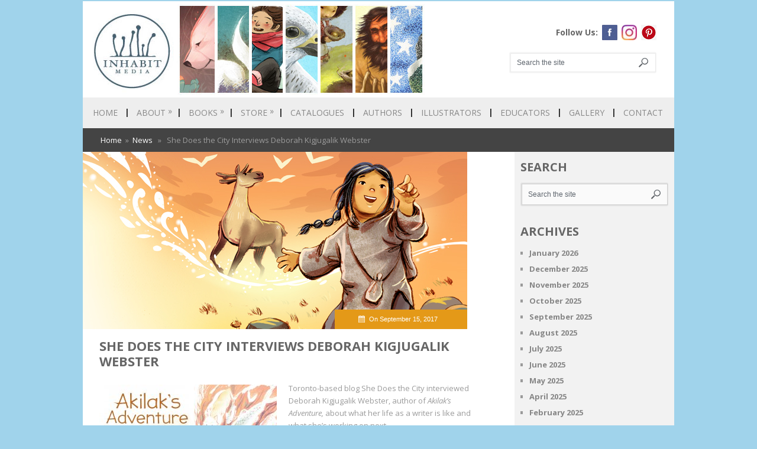

--- FILE ---
content_type: text/html; charset=UTF-8
request_url: https://inhabitmedia.com/2017/09/15/she-does-the-city-interviews-deborah-kigjugalik-webster/
body_size: 13361
content:
<!DOCTYPE html>
<html class="no-js" lang="en-US">
<head>
	<meta charset="UTF-8">
	<title>  She Does the City Interviews Deborah Kigjugalik Webster</title>
	<link rel="icon" href="https://inhabitmedia.com/wp-content/uploads/2013/12/favicon_IN_green4.gif" type="image/x-icon" />
<!--iOS/android/handheld specific -->	
<link rel="apple-touch-icon" href="apple-touch-icon.png">
<meta name="viewport" content="width=device-width, initial-scale=1.0">
<meta name="apple-mobile-web-app-capable" content="yes">
<meta name="apple-mobile-web-app-status-bar-style" content="black">
	<link rel="stylesheet" type="text/css" media="all" href="https://inhabitmedia.com/wp-content/themes/bookshelf/style.css" />
	<link rel="pingback" href="" />
			<link rel="prefetch" href="https://inhabitmedia.com">
		<link rel="prerender" href="https://inhabitmedia.com">
				<!--[if lt IE 9]>
	<script src="http://html5shim.googlecode.com/svn/trunk/html5.js"></script>
	<![endif]-->
	<!--start fonts-->
<link href="https://fonts.googleapis.com/css?family=Open Sans:400,700" rel="stylesheet" type="text/css">
<style type="text/css">
#navigation, .total-comments, .title, h1,h2,h3,h4,h5,h6, .category-head, .header-social li, .featured-title { font-family: 'Open Sans', sans-serif;}
</style>
<link href="https://fonts.googleapis.com/css?family=Open Sans:400,400italic,700,700italic" rel="stylesheet" type="text/css">
<style type="text/css">
body {font-family: 'Open Sans', sans-serif;}
</style>
<!--end fonts-->
<style type="text/css">
body {background-color:#a0d3eb;}
body {background-image:url(https://inhabitmedia.com/wp-content/themes/bookshelf/images/nobg.png);}
.mts-subscribe input[type="submit"], .title_box, .title_box_small, #commentform input#submit:hover, .post-info, .reply, .category-head, .currenttext, .pagination a:hover, .trend, .tagcloud a, .header-social a:hover {background-color:#E49918; }
#navigation .menu .trending, .rtrm a, .main-navigation li a:hover, .main-navigation #navigation ul li li a:hover, .single_post a, a:hover, .related-posts a:hover span, .textwidget a, #commentform a, .copyrights a:hover, a, .sidebar.c-4-12 a:hover, footer .widget li a:hover {color:#E49918; }
.main-navigation li a {
    font-size: 14px;
    font-weight: 500;
    line-height: 1;
    border-right: 1px solid #1C1C1C;
    border-left: 1px solid #4F4F4F;
    margin: 0;
    padding: 0 15px;
    color: #fff;
    text-decoration: none;
    text-transform: uppercase;
}

.post.excerpt {
    width: 70%;
    margin-bottom: 15px;
}

.single .article, .page .article, .book {
    background: #fff;
    margin-bottom: 0;
    padding: 0;
    width: 70%;
}

.book {
    width: 100%;
}

.educator {
    width: 70%;
}

.sidebar.c-4-12 {
    background: #F2F2F2;
    float: right;
    width: 25%;
    font-size: 13px;
    padding-left: 1%;
    padding-right: 1%;
    padding-top: 35px;
    line-height: 20px;
    max-width: 250px;
}

@media screen and (max-width:800px) {
    .secondary-navigation a {
        padding-top: 10px!important;
        padding-bottom: 10px!important;
    }
    .title { font-size: 13px }
    .firstpost { width: 57.5% }
    .post.excerpt { width: 100% }
    .article { width: 100% }
    .single .article { width: 100% }
    .page .article { width: 100% }
    .search .post-info { width: 100%}
    #content_box {
        padding-right: 0px;
        padding-left: 0px!important;
    }
    .sidebar.c-4-12 { display: none; }

    .article {
        display: block;
        width: 100%;
    }
}

@media screen and (max-width: 940px) {
    .post-content {
        display: block;
    }
}

#header h1, #header h2 {
    margin: 5px 0 0px 10px;
}

.thecomment {
    display: none;
}

.thebooktitle {
    display: block;
}

.book .post-info {
    position: absolute;
    bottom: 0;
    background: rgba(0, 0, 0, 0.75);
    padding: 6px 3%;
    width: 94%;
}

.rthumb {
    padding-right: 35px;
}

.main-navigation {
    background: #eee;
}

.main-navigation li a {
    color: #888;
}

.category-head {
    display: none;
}

.secondary-navigation {
    background: #fff;
}

.logo-wrap {
    width:60%;
}

.archive .post.excerpt {
    width: 95%;
    margin-bottom: 15px;
}

.book .post.excerpt {
    background-color: white;
    width: 20%;
    margin-bottom: 15px;
    float: left;
}


.featured-thumbnail {
    float: left;
    width: 35%;
    margin-right: 20px;
}

.featured-thumbnail-book {
    float: left;
    margin-right: 20px;
    width: 100%;
}
#featured-thumbnail {
    max-width: 220px;
    max-height: 140px;
    overflow: hidden;
    width: 100%;
    position: relative;
}

.featured-thumbnail-book img {
    margin-bottom: 0;
    width: 100%;
}

.one_fourth_book {
    position: relative;
    margin-right: 3%;
    margin-bottom: 10px;
    overflow: hidden;
    float: left;
    width: 20%;
}

.header-social a {
    background-color: #ffffff;
    float: left;
    height: 26px;
    width: 26px;
    text-indent: -9999px;
    line-height: 26px;
}

.header-social a:hover { background-color: #FFFFFF }

.header-social .iTw {
    background-image: url(/wp-content/uploads/2025/04/Bluesky_butterfly-logo.svg_-1.png);
    background-repeat: no-repeat;
    background-position: center center;
}
.header-social .iFb {
    background-image: url(/wp-content/uploads/2014/01/facebook.gif);
    background-repeat: no-repeat;
    background-position: center center;
}

.header-social .iNS {
    background-image: url(/wp-content/uploads/2018/01/INSTAGRAM-copy-e1517415749639.jpg);
    background-repeat: no-repeat;
    background-position: center center;
}
.header-social .iPN {
    background-image: url(/wp-content/uploads/2020/06/pinterest_small.png);
    background-repeat: no-repeat;
    background-position: center center;
}

em, i, cite {
    font-style: italic;
    font-family: 'Open Sans', sans-serif;
}

.article ul {
    margin: 0px 0px 0px 0px;
}

.single .content {
    background: #FFFFFF;
}

.search .post.excerpt {
    width: 100%;
    margin-bottom: 15px;
}

#navigation ul ul {
    width: 250px;
}

#navigation ul ul a, #navigation ul ul a:link, #navigation ul ul a:visited {
    width: 200px;
}

.inuk_table {
  border: 3px solid black;
  border-collapse: collapse;
}
.inuk_table td, .inuk_table th {
   border: 1px solid #999;
}

</style>
	<meta name='robots' content='max-image-preview:large' />
<link rel='dns-prefetch' href='//ajax.googleapis.com' />
<link rel='dns-prefetch' href='//fonts.googleapis.com' />
<link rel="alternate" type="application/rss+xml" title="Inhabitmedia &raquo; Feed" href="https://inhabitmedia.com/feed/" />
<link rel="alternate" type="application/rss+xml" title="Inhabitmedia &raquo; Comments Feed" href="https://inhabitmedia.com/comments/feed/" />
<link rel="alternate" title="oEmbed (JSON)" type="application/json+oembed" href="https://inhabitmedia.com/wp-json/oembed/1.0/embed?url=https%3A%2F%2Finhabitmedia.com%2F2017%2F09%2F15%2Fshe-does-the-city-interviews-deborah-kigjugalik-webster%2F" />
<link rel="alternate" title="oEmbed (XML)" type="text/xml+oembed" href="https://inhabitmedia.com/wp-json/oembed/1.0/embed?url=https%3A%2F%2Finhabitmedia.com%2F2017%2F09%2F15%2Fshe-does-the-city-interviews-deborah-kigjugalik-webster%2F&#038;format=xml" />
<style id='wp-img-auto-sizes-contain-inline-css' type='text/css'>
img:is([sizes=auto i],[sizes^="auto," i]){contain-intrinsic-size:3000px 1500px}
/*# sourceURL=wp-img-auto-sizes-contain-inline-css */
</style>

<style id='wp-emoji-styles-inline-css' type='text/css'>

	img.wp-smiley, img.emoji {
		display: inline !important;
		border: none !important;
		box-shadow: none !important;
		height: 1em !important;
		width: 1em !important;
		margin: 0 0.07em !important;
		vertical-align: -0.1em !important;
		background: none !important;
		padding: 0 !important;
	}
/*# sourceURL=wp-emoji-styles-inline-css */
</style>
<link rel='stylesheet' id='wp-block-library-css' href='https://inhabitmedia.com/wp-includes/css/dist/block-library/style.min.css?ver=6.9' type='text/css' media='all' />
<style id='wp-block-paragraph-inline-css' type='text/css'>
.is-small-text{font-size:.875em}.is-regular-text{font-size:1em}.is-large-text{font-size:2.25em}.is-larger-text{font-size:3em}.has-drop-cap:not(:focus):first-letter{float:left;font-size:8.4em;font-style:normal;font-weight:100;line-height:.68;margin:.05em .1em 0 0;text-transform:uppercase}body.rtl .has-drop-cap:not(:focus):first-letter{float:none;margin-left:.1em}p.has-drop-cap.has-background{overflow:hidden}:root :where(p.has-background){padding:1.25em 2.375em}:where(p.has-text-color:not(.has-link-color)) a{color:inherit}p.has-text-align-left[style*="writing-mode:vertical-lr"],p.has-text-align-right[style*="writing-mode:vertical-rl"]{rotate:180deg}
/*# sourceURL=https://inhabitmedia.com/wp-includes/blocks/paragraph/style.min.css */
</style>
<style id='global-styles-inline-css' type='text/css'>
:root{--wp--preset--aspect-ratio--square: 1;--wp--preset--aspect-ratio--4-3: 4/3;--wp--preset--aspect-ratio--3-4: 3/4;--wp--preset--aspect-ratio--3-2: 3/2;--wp--preset--aspect-ratio--2-3: 2/3;--wp--preset--aspect-ratio--16-9: 16/9;--wp--preset--aspect-ratio--9-16: 9/16;--wp--preset--color--black: #000000;--wp--preset--color--cyan-bluish-gray: #abb8c3;--wp--preset--color--white: #ffffff;--wp--preset--color--pale-pink: #f78da7;--wp--preset--color--vivid-red: #cf2e2e;--wp--preset--color--luminous-vivid-orange: #ff6900;--wp--preset--color--luminous-vivid-amber: #fcb900;--wp--preset--color--light-green-cyan: #7bdcb5;--wp--preset--color--vivid-green-cyan: #00d084;--wp--preset--color--pale-cyan-blue: #8ed1fc;--wp--preset--color--vivid-cyan-blue: #0693e3;--wp--preset--color--vivid-purple: #9b51e0;--wp--preset--gradient--vivid-cyan-blue-to-vivid-purple: linear-gradient(135deg,rgb(6,147,227) 0%,rgb(155,81,224) 100%);--wp--preset--gradient--light-green-cyan-to-vivid-green-cyan: linear-gradient(135deg,rgb(122,220,180) 0%,rgb(0,208,130) 100%);--wp--preset--gradient--luminous-vivid-amber-to-luminous-vivid-orange: linear-gradient(135deg,rgb(252,185,0) 0%,rgb(255,105,0) 100%);--wp--preset--gradient--luminous-vivid-orange-to-vivid-red: linear-gradient(135deg,rgb(255,105,0) 0%,rgb(207,46,46) 100%);--wp--preset--gradient--very-light-gray-to-cyan-bluish-gray: linear-gradient(135deg,rgb(238,238,238) 0%,rgb(169,184,195) 100%);--wp--preset--gradient--cool-to-warm-spectrum: linear-gradient(135deg,rgb(74,234,220) 0%,rgb(151,120,209) 20%,rgb(207,42,186) 40%,rgb(238,44,130) 60%,rgb(251,105,98) 80%,rgb(254,248,76) 100%);--wp--preset--gradient--blush-light-purple: linear-gradient(135deg,rgb(255,206,236) 0%,rgb(152,150,240) 100%);--wp--preset--gradient--blush-bordeaux: linear-gradient(135deg,rgb(254,205,165) 0%,rgb(254,45,45) 50%,rgb(107,0,62) 100%);--wp--preset--gradient--luminous-dusk: linear-gradient(135deg,rgb(255,203,112) 0%,rgb(199,81,192) 50%,rgb(65,88,208) 100%);--wp--preset--gradient--pale-ocean: linear-gradient(135deg,rgb(255,245,203) 0%,rgb(182,227,212) 50%,rgb(51,167,181) 100%);--wp--preset--gradient--electric-grass: linear-gradient(135deg,rgb(202,248,128) 0%,rgb(113,206,126) 100%);--wp--preset--gradient--midnight: linear-gradient(135deg,rgb(2,3,129) 0%,rgb(40,116,252) 100%);--wp--preset--font-size--small: 13px;--wp--preset--font-size--medium: 20px;--wp--preset--font-size--large: 36px;--wp--preset--font-size--x-large: 42px;--wp--preset--spacing--20: 0.44rem;--wp--preset--spacing--30: 0.67rem;--wp--preset--spacing--40: 1rem;--wp--preset--spacing--50: 1.5rem;--wp--preset--spacing--60: 2.25rem;--wp--preset--spacing--70: 3.38rem;--wp--preset--spacing--80: 5.06rem;--wp--preset--shadow--natural: 6px 6px 9px rgba(0, 0, 0, 0.2);--wp--preset--shadow--deep: 12px 12px 50px rgba(0, 0, 0, 0.4);--wp--preset--shadow--sharp: 6px 6px 0px rgba(0, 0, 0, 0.2);--wp--preset--shadow--outlined: 6px 6px 0px -3px rgb(255, 255, 255), 6px 6px rgb(0, 0, 0);--wp--preset--shadow--crisp: 6px 6px 0px rgb(0, 0, 0);}:where(.is-layout-flex){gap: 0.5em;}:where(.is-layout-grid){gap: 0.5em;}body .is-layout-flex{display: flex;}.is-layout-flex{flex-wrap: wrap;align-items: center;}.is-layout-flex > :is(*, div){margin: 0;}body .is-layout-grid{display: grid;}.is-layout-grid > :is(*, div){margin: 0;}:where(.wp-block-columns.is-layout-flex){gap: 2em;}:where(.wp-block-columns.is-layout-grid){gap: 2em;}:where(.wp-block-post-template.is-layout-flex){gap: 1.25em;}:where(.wp-block-post-template.is-layout-grid){gap: 1.25em;}.has-black-color{color: var(--wp--preset--color--black) !important;}.has-cyan-bluish-gray-color{color: var(--wp--preset--color--cyan-bluish-gray) !important;}.has-white-color{color: var(--wp--preset--color--white) !important;}.has-pale-pink-color{color: var(--wp--preset--color--pale-pink) !important;}.has-vivid-red-color{color: var(--wp--preset--color--vivid-red) !important;}.has-luminous-vivid-orange-color{color: var(--wp--preset--color--luminous-vivid-orange) !important;}.has-luminous-vivid-amber-color{color: var(--wp--preset--color--luminous-vivid-amber) !important;}.has-light-green-cyan-color{color: var(--wp--preset--color--light-green-cyan) !important;}.has-vivid-green-cyan-color{color: var(--wp--preset--color--vivid-green-cyan) !important;}.has-pale-cyan-blue-color{color: var(--wp--preset--color--pale-cyan-blue) !important;}.has-vivid-cyan-blue-color{color: var(--wp--preset--color--vivid-cyan-blue) !important;}.has-vivid-purple-color{color: var(--wp--preset--color--vivid-purple) !important;}.has-black-background-color{background-color: var(--wp--preset--color--black) !important;}.has-cyan-bluish-gray-background-color{background-color: var(--wp--preset--color--cyan-bluish-gray) !important;}.has-white-background-color{background-color: var(--wp--preset--color--white) !important;}.has-pale-pink-background-color{background-color: var(--wp--preset--color--pale-pink) !important;}.has-vivid-red-background-color{background-color: var(--wp--preset--color--vivid-red) !important;}.has-luminous-vivid-orange-background-color{background-color: var(--wp--preset--color--luminous-vivid-orange) !important;}.has-luminous-vivid-amber-background-color{background-color: var(--wp--preset--color--luminous-vivid-amber) !important;}.has-light-green-cyan-background-color{background-color: var(--wp--preset--color--light-green-cyan) !important;}.has-vivid-green-cyan-background-color{background-color: var(--wp--preset--color--vivid-green-cyan) !important;}.has-pale-cyan-blue-background-color{background-color: var(--wp--preset--color--pale-cyan-blue) !important;}.has-vivid-cyan-blue-background-color{background-color: var(--wp--preset--color--vivid-cyan-blue) !important;}.has-vivid-purple-background-color{background-color: var(--wp--preset--color--vivid-purple) !important;}.has-black-border-color{border-color: var(--wp--preset--color--black) !important;}.has-cyan-bluish-gray-border-color{border-color: var(--wp--preset--color--cyan-bluish-gray) !important;}.has-white-border-color{border-color: var(--wp--preset--color--white) !important;}.has-pale-pink-border-color{border-color: var(--wp--preset--color--pale-pink) !important;}.has-vivid-red-border-color{border-color: var(--wp--preset--color--vivid-red) !important;}.has-luminous-vivid-orange-border-color{border-color: var(--wp--preset--color--luminous-vivid-orange) !important;}.has-luminous-vivid-amber-border-color{border-color: var(--wp--preset--color--luminous-vivid-amber) !important;}.has-light-green-cyan-border-color{border-color: var(--wp--preset--color--light-green-cyan) !important;}.has-vivid-green-cyan-border-color{border-color: var(--wp--preset--color--vivid-green-cyan) !important;}.has-pale-cyan-blue-border-color{border-color: var(--wp--preset--color--pale-cyan-blue) !important;}.has-vivid-cyan-blue-border-color{border-color: var(--wp--preset--color--vivid-cyan-blue) !important;}.has-vivid-purple-border-color{border-color: var(--wp--preset--color--vivid-purple) !important;}.has-vivid-cyan-blue-to-vivid-purple-gradient-background{background: var(--wp--preset--gradient--vivid-cyan-blue-to-vivid-purple) !important;}.has-light-green-cyan-to-vivid-green-cyan-gradient-background{background: var(--wp--preset--gradient--light-green-cyan-to-vivid-green-cyan) !important;}.has-luminous-vivid-amber-to-luminous-vivid-orange-gradient-background{background: var(--wp--preset--gradient--luminous-vivid-amber-to-luminous-vivid-orange) !important;}.has-luminous-vivid-orange-to-vivid-red-gradient-background{background: var(--wp--preset--gradient--luminous-vivid-orange-to-vivid-red) !important;}.has-very-light-gray-to-cyan-bluish-gray-gradient-background{background: var(--wp--preset--gradient--very-light-gray-to-cyan-bluish-gray) !important;}.has-cool-to-warm-spectrum-gradient-background{background: var(--wp--preset--gradient--cool-to-warm-spectrum) !important;}.has-blush-light-purple-gradient-background{background: var(--wp--preset--gradient--blush-light-purple) !important;}.has-blush-bordeaux-gradient-background{background: var(--wp--preset--gradient--blush-bordeaux) !important;}.has-luminous-dusk-gradient-background{background: var(--wp--preset--gradient--luminous-dusk) !important;}.has-pale-ocean-gradient-background{background: var(--wp--preset--gradient--pale-ocean) !important;}.has-electric-grass-gradient-background{background: var(--wp--preset--gradient--electric-grass) !important;}.has-midnight-gradient-background{background: var(--wp--preset--gradient--midnight) !important;}.has-small-font-size{font-size: var(--wp--preset--font-size--small) !important;}.has-medium-font-size{font-size: var(--wp--preset--font-size--medium) !important;}.has-large-font-size{font-size: var(--wp--preset--font-size--large) !important;}.has-x-large-font-size{font-size: var(--wp--preset--font-size--x-large) !important;}
/*# sourceURL=global-styles-inline-css */
</style>

<style id='classic-theme-styles-inline-css' type='text/css'>
/*! This file is auto-generated */
.wp-block-button__link{color:#fff;background-color:#32373c;border-radius:9999px;box-shadow:none;text-decoration:none;padding:calc(.667em + 2px) calc(1.333em + 2px);font-size:1.125em}.wp-block-file__button{background:#32373c;color:#fff;text-decoration:none}
/*# sourceURL=/wp-includes/css/classic-themes.min.css */
</style>
<link rel='stylesheet' id='weather-atlas-public-css' href='https://inhabitmedia.com/wp-content/plugins/weather-atlas/public/css/weather-atlas-public.min.css?ver=3.0.4' type='text/css' media='all' />
<link rel='stylesheet' id='weather-icons-css' href='https://inhabitmedia.com/wp-content/plugins/weather-atlas/public/font/weather-icons/weather-icons.min.css?ver=3.0.4' type='text/css' media='all' />
<link rel='stylesheet' id='wpb-google-fonts-css' href='//fonts.googleapis.com/css?family=Open+Sans&#038;ver=6.9' type='text/css' media='all' />
<link rel='stylesheet' id='prettyPhoto-css' href='https://inhabitmedia.com/wp-content/themes/bookshelf/css/prettyPhoto.css?ver=6.9' type='text/css' media='all' />
<script type="text/javascript" src="//ajax.googleapis.com/ajax/libs/jquery/1.8.3/jquery.min.js?ver=1.7.1" id="jquery-js"></script>
<script type="text/javascript" src="//ajax.googleapis.com/ajax/libs/jqueryui/1.9.2/jquery-ui.min.js?ver=1.8.16" id="jquery-ui-js"></script>
<script type="text/javascript" src="https://inhabitmedia.com/wp-content/themes/bookshelf/js/modernizr.min.js?ver=6.9" id="modernizr-js"></script>
<script type="text/javascript" src="https://inhabitmedia.com/wp-content/themes/bookshelf/js/customscript.js?ver=6.9" id="customscript-js"></script>
<script type="text/javascript" src="https://inhabitmedia.com/wp-content/themes/bookshelf/js/jquery.prettyPhoto.js?ver=6.9" id="prettyPhoto-js"></script>
<link rel="https://api.w.org/" href="https://inhabitmedia.com/wp-json/" /><link rel="alternate" title="JSON" type="application/json" href="https://inhabitmedia.com/wp-json/wp/v2/posts/2566" /><link rel="EditURI" type="application/rsd+xml" title="RSD" href="https://inhabitmedia.com/xmlrpc.php?rsd" />
<!--Theme by MyThemeShop.com-->
<link rel="canonical" href="https://inhabitmedia.com/2017/09/15/she-does-the-city-interviews-deborah-kigjugalik-webster/" />
<link rel='shortlink' href='https://inhabitmedia.com/?p=2566' />
		<style type="text/css" id="wp-custom-css">
			@font-face {
    font-family: MussicaWeb;
    src: url("https://inhabitmedia.com/mussica-ot/") 	      format("opentype");
}

.main-header {
    margin-top: 2px;
}

.sidebar.c-4-12 {
		padding-top: 10px;
}

.sweetestkulu_bg {
  /* The image used */
  background-image: url("https://inhabitmedia.com/wp-content/uploads/2019/10/endpage_kulu2-v3.jpg");
	
  /* Full height */
  height:100%;
	width:100%;
	margin:0px !important;
  padding:0px !important;

  /* Center and scale the image nicely */
  background-position: center;
  background-repeat: repeat-x;
}

.sweetestkulu_bg_main {
	background-color: white;
	font-family: MussicaWeb;
	font-size: 32px;
	color: orange;
}

table#table1 {
	  height:100%;
    width:60%;
    margin-left:20%; 
    margin-right:20%;
}

html, body {
	margin:0px !important;
  padding:0px !important;
}

.post-content {
	color: #666;
}		</style>
		</head>
<body id ="blog" class="wp-singular post-template-default single single-post postid-2566 single-format-standard wp-theme-bookshelf main cat-4-id">
	<header class="main-header">
		<div class="container">
			<div id="header">
				<div class="logo-wrap">
																		<h2 id="logo">
								<a href="https://inhabitmedia.com"><img src="https://inhabitmedia.com/wp-content/uploads/2015/06/Header_Logo.jpg" alt="Inhabitmedia"></a>
							</h2><!-- END #logo -->
															</div>
				<div class="right head-right">
											<div class="header-social">
							<ul>
								<li><span>Follow Us: </span></li>
																																	<li><a target="_blank" href="https://www.facebook.com/inhabitmedia"><div class="iFb">Facebook</div></a></li>
									<li><a target="_blank" href="https://www.instagram.com/inhabit_media/"><div class="iNS">Facebook</div></a></li>
									<li><a target="_blank" href="https://www.pinterest.ca/inhabit_media/"><div class="iPN">Facebook</div></a></li>
															</ul>
						</div>
										<div class="clear"></div>
					<div class="header-search">
						<form method="get" id="searchform" class="search-form" action="https://inhabitmedia.com" _lpchecked="1">
	<fieldset>
		<input type="text" name="s" id="s" value="Search the site" onblur="if (this.value == '') {this.value = 'Search the site';}" onfocus="if (this.value == 'Search the site') {this.value = '';}" >
	</fieldset>
</form>					</div>
				</div>
				<div class="main-navigation">
					<nav id="navigation" >
													<ul id="menu-navigation" class="menu"><li id="menu-item-5" class="menu-item menu-item-type-custom menu-item-object-custom menu-item-home"><a href="https://inhabitmedia.com">Home<br /><span class="sub"></span></a></li>
<li id="menu-item-147" class="menu-item menu-item-type-post_type menu-item-object-page menu-item-has-children"><a href="https://inhabitmedia.com/about/">About<br /><span class="sub"></span></a>
<ul class="sub-menu">
	<li id="menu-item-375" class="menu-item menu-item-type-post_type menu-item-object-page"><a title="Inhabitmedia" href="https://inhabitmedia.com/about/">Inhabit Media<br /><span class="sub"></span></a></li>
	<li id="menu-item-130" class="menu-item menu-item-type-post_type menu-item-object-page"><a href="https://inhabitmedia.com/authors/">Featured Authors<br /><span class="sub"></span></a></li>
	<li id="menu-item-146" class="menu-item menu-item-type-post_type menu-item-object-page"><a href="https://inhabitmedia.com/illustrators/">Featured Illustrators<br /><span class="sub"></span></a></li>
</ul>
</li>
<li id="menu-item-368" class="menu-item menu-item-type-post_type menu-item-object-page menu-item-has-children"><a href="https://inhabitmedia.com/books/">Books<br /><span class="sub"></span></a>
<ul class="sub-menu">
	<li id="menu-item-463" class="menu-item menu-item-type-post_type menu-item-object-page"><a href="https://inhabitmedia.com/books/children/">Children’s Books<br /><span class="sub"></span></a></li>
	<li id="menu-item-3224" class="menu-item menu-item-type-post_type menu-item-object-page"><a href="https://inhabitmedia.com/books/young/">Young Adult Books<br /><span class="sub"></span></a></li>
	<li id="menu-item-465" class="menu-item menu-item-type-post_type menu-item-object-page"><a href="https://inhabitmedia.com/books/adult/">Adult Books<br /><span class="sub"></span></a></li>
</ul>
</li>
<li id="menu-item-4107" class="menu-item menu-item-type-custom menu-item-object-custom menu-item-has-children"><a target="_blank" href="https://inhabitbooks.com/">Store<br /><span class="sub"></span></a>
<ul class="sub-menu">
	<li id="menu-item-8835" class="menu-item menu-item-type-custom menu-item-object-custom"><a href="https://inhabitbooks.com/">Online Store<br /><span class="sub"></span></a></li>
	<li id="menu-item-8827" class="menu-item menu-item-type-post_type menu-item-object-page"><a href="https://inhabitmedia.com/bookstore/">Bookstore<br /><span class="sub"></span></a></li>
</ul>
</li>
<li id="menu-item-3227" class="menu-item menu-item-type-post_type menu-item-object-page"><a href="https://inhabitmedia.com/catalogues/">Catalogues<br /><span class="sub"></span></a></li>
<li id="menu-item-2490" class="menu-item menu-item-type-post_type menu-item-object-page"><a href="https://inhabitmedia.com/authors-2/">Authors<br /><span class="sub"></span></a></li>
<li id="menu-item-2549" class="menu-item menu-item-type-post_type menu-item-object-page"><a href="https://inhabitmedia.com/illustrators-2/">Illustrators<br /><span class="sub"></span></a></li>
<li id="menu-item-10214" class="menu-item menu-item-type-post_type menu-item-object-page"><a href="https://inhabitmedia.com/educators-2/">Educators<br /><span class="sub"></span></a></li>
<li id="menu-item-114" class="menu-item menu-item-type-post_type menu-item-object-page"><a href="https://inhabitmedia.com/gallery/">Gallery<br /><span class="sub"></span></a></li>
<li id="menu-item-148" class="menu-item menu-item-type-post_type menu-item-object-page"><a href="https://inhabitmedia.com/contact/">Contact<br /><span class="sub"></span></a></li>
</ul>											</nav>
				</div>
																			<div class="breadcrumb"><a href="https://inhabitmedia.com" rel="nofollow">Home</a>&nbsp;&nbsp;&#187;&nbsp;&nbsp;<a href="https://inhabitmedia.com/category/news/" rel="nofollow">News</a> &nbsp;&nbsp;&#187;&nbsp;&nbsp; She Does the City Interviews Deborah Kigjugalik Webster</div>
												</div><!--#header-->
		</div><!--.container-->        
	</header>
	<div class="main-container"><div id="page" class="single">
	<div class="content">
		<article class="article">
			<div id="content_box" >
									<div id="post-2566" class="g post post-2566 type-post status-publish format-standard has-post-thumbnail hentry category-news cat-4-id has_thumb">
						 
							<div class="single-thumbnail">
								<img width="650" height="300" src="https://inhabitmedia.com/wp-content/uploads/2016/10/akilak.jpg" class="attachment-singlethumb size-singlethumb wp-post-image" alt="" title="" decoding="async" fetchpriority="high" srcset="https://inhabitmedia.com/wp-content/uploads/2016/10/akilak.jpg 650w, https://inhabitmedia.com/wp-content/uploads/2016/10/akilak-300x138.jpg 300w" sizes="(max-width: 650px) 100vw, 650px" />																	<div class="post-info"><span class="thetime"> On September 15, 2017</span><span class="thecomment">No Comments</span></div>
															</div>
												<div class="single_post">
							<header>
								<h1 class="title single-title">She Does the City Interviews Deborah Kigjugalik Webster</h1>
							</header><!--.headline_area-->
							<div class="post-single-content box mark-links">
																<p><img decoding="async" class="size-medium wp-image-1927 alignleft" src="https://inhabitmedia.com/wp-content/uploads/2016/11/akilak_print_cover_revised-300x237.jpg" alt="" width="300" height="237" srcset="https://inhabitmedia.com/wp-content/uploads/2016/11/akilak_print_cover_revised-300x237.jpg 300w, https://inhabitmedia.com/wp-content/uploads/2016/11/akilak_print_cover_revised-768x608.jpg 768w, https://inhabitmedia.com/wp-content/uploads/2016/11/akilak_print_cover_revised-1024x810.jpg 1024w" sizes="(max-width: 300px) 100vw, 300px" />Toronto-based blog She Does the City interviewed Deborah Kigjugalik Webster, author of <em>Akilak&#8217;s Adventure, </em>about what her life as a writer is like and what she&#8217;s working on next.</p>
<p>Check out the interview <a href="http://www.shedoesthecity.com/well-read-deborah-kigjugalik-webster-author-of-akilaks-adventure">here</a>, and come meet Deborah on Sunday, September 24 at The Word on the Street Toronto (details <a href="https://thewordonthestreet.ca/toronto/festival/participants/deborah-kigjugalik-webster/">here</a>).</p>
																 
								<!--Shareit-->
															</div>
						</div><!--.post-content box mark-links-->
							
							<div class="related-posts"><div class="postauthor-top"><h3>Related Posts<span class="title_box"></span></h3></div><ul>								<li class="">
									<a rel="nofollow" class="relatedthumb" href="https://inhabitmedia.com/2026/01/23/quill-quire-features-a-baby-on-my-back-and-the-old-man-the-boy-and-the-dog-in-their-2026-spring-preview-books-for-young-people-picture-books/" rel="bookmark" title="Quill &amp; Quire Features A Baby on My Back and The Old Man, the Boy, and the Dog in Their “2026 Spring Preview: Books for Young People – Picture Books”">
										<span class="rthumb">
																							<img width="170" height="130" src="https://inhabitmedia.com/wp-content/uploads/2026/01/QQ_14-Jan-26_Preview-BfYP-feature-header_FINAL-600x363-1-170x130.webp" class="attachment-related size-related wp-post-image" alt="" title="" decoding="async" />																					</span>
										<span class="rtitle">
											<span class="title_box_small"></span>Quill &amp; Quire Features A Baby on My Back and The Old Man, the Boy, and the Dog in Their “2026 Spring Preview: Books for Young People – Picture Books”										</span>
									</a>
									<span class="rtdesc">
										Quill &amp; Quire features A Baby on My Back and The Old Man, the Boy, and the									</span>
									<span class="rtrm">
										<a rel="nofollow" class="relatedthumb" href="https://inhabitmedia.com/2026/01/23/quill-quire-features-a-baby-on-my-back-and-the-old-man-the-boy-and-the-dog-in-their-2026-spring-preview-books-for-young-people-picture-books/" rel="bookmark" title="Quill &amp; Quire Features A Baby on My Back and The Old Man, the Boy, and the Dog in Their “2026 Spring Preview: Books for Young People – Picture Books”">
											Read More										</a>
									</span>
								</li>
																<li class="">
									<a rel="nofollow" class="relatedthumb" href="https://inhabitmedia.com/2026/01/23/a-baby-on-my-back-%e1%90%8a%e1%92%ab%e1%91%90%e1%90%8a%e1%96%85%e1%91%90%e1%96%85/" rel="bookmark" title="A Baby On My Back &#8211; ᐊᒫᑐᐊᖅᑐᖅ">
										<span class="rthumb">
																							<img width="170" height="130" src="https://inhabitmedia.com/wp-content/uploads/2026/01/Baby-On-My-Back-Banner-170x130.png" class="attachment-related size-related wp-post-image" alt="" title="" decoding="async" loading="lazy" />																					</span>
										<span class="rtitle">
											<span class="title_box_small"></span>A Baby On My Back &#8211; ᐊᒫᑐᐊᖅᑐᖅ										</span>
									</a>
									<span class="rtdesc">
										From the bestselling author of&nbsp;It&#8217;s Time for Bed, It&#8217;s Time for Berries, and It&#8217;s Time to Lend									</span>
									<span class="rtrm">
										<a rel="nofollow" class="relatedthumb" href="https://inhabitmedia.com/2026/01/23/a-baby-on-my-back-%e1%90%8a%e1%92%ab%e1%91%90%e1%90%8a%e1%96%85%e1%91%90%e1%96%85/" rel="bookmark" title="A Baby On My Back &#8211; ᐊᒫᑐᐊᖅᑐᖅ">
											Read More										</a>
									</span>
								</li>
																<li class="last">
									<a rel="nofollow" class="relatedthumb" href="https://inhabitmedia.com/2026/01/16/labrador-skies-reviewed-in-the-fall-2025-edition-of-canadian-childrens-book-news/" rel="bookmark" title="Labrador Skies Reviewed in the Fall 2025 Edition of Canadian Children&#8217;s Book News">
										<span class="rthumb">
																							<img width="170" height="130" src="https://inhabitmedia.com/wp-content/uploads/2025/05/IMF25-Cover-Catalogue-170x130.png" class="attachment-related size-related wp-post-image" alt="" title="" decoding="async" loading="lazy" />																					</span>
										<span class="rtitle">
											<span class="title_box_small"></span>Labrador Skies Reviewed in the Fall 2025 Edition of Canadian Children&#8217;s Book News										</span>
									</a>
									<span class="rtdesc">
										Jennifer D. Foster, has reviewed Labrador Skies, which is featured in the Fall 2025 Edition of Canadian									</span>
									<span class="rtrm">
										<a rel="nofollow" class="relatedthumb" href="https://inhabitmedia.com/2026/01/16/labrador-skies-reviewed-in-the-fall-2025-edition-of-canadian-childrens-book-news/" rel="bookmark" title="Labrador Skies Reviewed in the Fall 2025 Edition of Canadian Children&#8217;s Book News">
											Read More										</a>
									</span>
								</li>
								</ul></div>							<!-- .related-posts -->
                          
						  
					</div><!--.g post-->
					<!-- You can start editing here. -->
<!-- If comments are closed. -->
<p class="nocomments"></p>

							</div>
		</article>
		<aside class="sidebar c-4-12">
	<div id="sidebars" class="g">
		<div class="sidebar">
			<ul class="sidebar_list">
									<li id="sidebar-search" class="widget">
						<h3>Search</h3>
						<form method="get" id="searchform" class="search-form" action="https://inhabitmedia.com" _lpchecked="1">
	<fieldset>
		<input type="text" name="s" id="s" value="Search the site" onblur="if (this.value == '') {this.value = 'Search the site';}" onfocus="if (this.value == 'Search the site') {this.value = '';}" >
	</fieldset>
</form>					</li>
					<li id="sidebar-archives" class="widget">
						<h3>Archives</h3>
						<ul>
								<li><a href='https://inhabitmedia.com/2026/01/'>January 2026</a></li>
	<li><a href='https://inhabitmedia.com/2025/12/'>December 2025</a></li>
	<li><a href='https://inhabitmedia.com/2025/11/'>November 2025</a></li>
	<li><a href='https://inhabitmedia.com/2025/10/'>October 2025</a></li>
	<li><a href='https://inhabitmedia.com/2025/09/'>September 2025</a></li>
	<li><a href='https://inhabitmedia.com/2025/08/'>August 2025</a></li>
	<li><a href='https://inhabitmedia.com/2025/07/'>July 2025</a></li>
	<li><a href='https://inhabitmedia.com/2025/06/'>June 2025</a></li>
	<li><a href='https://inhabitmedia.com/2025/05/'>May 2025</a></li>
	<li><a href='https://inhabitmedia.com/2025/04/'>April 2025</a></li>
	<li><a href='https://inhabitmedia.com/2025/02/'>February 2025</a></li>
	<li><a href='https://inhabitmedia.com/2024/12/'>December 2024</a></li>
	<li><a href='https://inhabitmedia.com/2024/11/'>November 2024</a></li>
	<li><a href='https://inhabitmedia.com/2024/10/'>October 2024</a></li>
	<li><a href='https://inhabitmedia.com/2024/09/'>September 2024</a></li>
	<li><a href='https://inhabitmedia.com/2024/08/'>August 2024</a></li>
	<li><a href='https://inhabitmedia.com/2024/07/'>July 2024</a></li>
	<li><a href='https://inhabitmedia.com/2024/06/'>June 2024</a></li>
	<li><a href='https://inhabitmedia.com/2024/05/'>May 2024</a></li>
	<li><a href='https://inhabitmedia.com/2024/04/'>April 2024</a></li>
	<li><a href='https://inhabitmedia.com/2024/02/'>February 2024</a></li>
	<li><a href='https://inhabitmedia.com/2024/01/'>January 2024</a></li>
	<li><a href='https://inhabitmedia.com/2023/12/'>December 2023</a></li>
	<li><a href='https://inhabitmedia.com/2023/11/'>November 2023</a></li>
	<li><a href='https://inhabitmedia.com/2023/10/'>October 2023</a></li>
	<li><a href='https://inhabitmedia.com/2023/09/'>September 2023</a></li>
	<li><a href='https://inhabitmedia.com/2023/08/'>August 2023</a></li>
	<li><a href='https://inhabitmedia.com/2023/07/'>July 2023</a></li>
	<li><a href='https://inhabitmedia.com/2023/06/'>June 2023</a></li>
	<li><a href='https://inhabitmedia.com/2023/05/'>May 2023</a></li>
	<li><a href='https://inhabitmedia.com/2023/04/'>April 2023</a></li>
	<li><a href='https://inhabitmedia.com/2023/03/'>March 2023</a></li>
	<li><a href='https://inhabitmedia.com/2023/02/'>February 2023</a></li>
	<li><a href='https://inhabitmedia.com/2023/01/'>January 2023</a></li>
	<li><a href='https://inhabitmedia.com/2022/12/'>December 2022</a></li>
	<li><a href='https://inhabitmedia.com/2022/11/'>November 2022</a></li>
	<li><a href='https://inhabitmedia.com/2022/10/'>October 2022</a></li>
	<li><a href='https://inhabitmedia.com/2022/09/'>September 2022</a></li>
	<li><a href='https://inhabitmedia.com/2022/08/'>August 2022</a></li>
	<li><a href='https://inhabitmedia.com/2022/07/'>July 2022</a></li>
	<li><a href='https://inhabitmedia.com/2022/06/'>June 2022</a></li>
	<li><a href='https://inhabitmedia.com/2022/05/'>May 2022</a></li>
	<li><a href='https://inhabitmedia.com/2022/04/'>April 2022</a></li>
	<li><a href='https://inhabitmedia.com/2022/03/'>March 2022</a></li>
	<li><a href='https://inhabitmedia.com/2022/02/'>February 2022</a></li>
	<li><a href='https://inhabitmedia.com/2022/01/'>January 2022</a></li>
	<li><a href='https://inhabitmedia.com/2021/12/'>December 2021</a></li>
	<li><a href='https://inhabitmedia.com/2021/11/'>November 2021</a></li>
	<li><a href='https://inhabitmedia.com/2021/10/'>October 2021</a></li>
	<li><a href='https://inhabitmedia.com/2021/09/'>September 2021</a></li>
	<li><a href='https://inhabitmedia.com/2021/08/'>August 2021</a></li>
	<li><a href='https://inhabitmedia.com/2021/07/'>July 2021</a></li>
	<li><a href='https://inhabitmedia.com/2021/06/'>June 2021</a></li>
	<li><a href='https://inhabitmedia.com/2021/05/'>May 2021</a></li>
	<li><a href='https://inhabitmedia.com/2021/04/'>April 2021</a></li>
	<li><a href='https://inhabitmedia.com/2021/03/'>March 2021</a></li>
	<li><a href='https://inhabitmedia.com/2021/02/'>February 2021</a></li>
	<li><a href='https://inhabitmedia.com/2021/01/'>January 2021</a></li>
	<li><a href='https://inhabitmedia.com/2020/12/'>December 2020</a></li>
	<li><a href='https://inhabitmedia.com/2020/11/'>November 2020</a></li>
	<li><a href='https://inhabitmedia.com/2020/10/'>October 2020</a></li>
	<li><a href='https://inhabitmedia.com/2020/09/'>September 2020</a></li>
	<li><a href='https://inhabitmedia.com/2020/08/'>August 2020</a></li>
	<li><a href='https://inhabitmedia.com/2020/07/'>July 2020</a></li>
	<li><a href='https://inhabitmedia.com/2020/06/'>June 2020</a></li>
	<li><a href='https://inhabitmedia.com/2020/05/'>May 2020</a></li>
	<li><a href='https://inhabitmedia.com/2020/04/'>April 2020</a></li>
	<li><a href='https://inhabitmedia.com/2020/03/'>March 2020</a></li>
	<li><a href='https://inhabitmedia.com/2020/02/'>February 2020</a></li>
	<li><a href='https://inhabitmedia.com/2020/01/'>January 2020</a></li>
	<li><a href='https://inhabitmedia.com/2019/12/'>December 2019</a></li>
	<li><a href='https://inhabitmedia.com/2019/11/'>November 2019</a></li>
	<li><a href='https://inhabitmedia.com/2019/10/'>October 2019</a></li>
	<li><a href='https://inhabitmedia.com/2019/09/'>September 2019</a></li>
	<li><a href='https://inhabitmedia.com/2019/08/'>August 2019</a></li>
	<li><a href='https://inhabitmedia.com/2019/07/'>July 2019</a></li>
	<li><a href='https://inhabitmedia.com/2019/06/'>June 2019</a></li>
	<li><a href='https://inhabitmedia.com/2019/05/'>May 2019</a></li>
	<li><a href='https://inhabitmedia.com/2019/04/'>April 2019</a></li>
	<li><a href='https://inhabitmedia.com/2019/03/'>March 2019</a></li>
	<li><a href='https://inhabitmedia.com/2019/02/'>February 2019</a></li>
	<li><a href='https://inhabitmedia.com/2019/01/'>January 2019</a></li>
	<li><a href='https://inhabitmedia.com/2018/12/'>December 2018</a></li>
	<li><a href='https://inhabitmedia.com/2018/11/'>November 2018</a></li>
	<li><a href='https://inhabitmedia.com/2018/10/'>October 2018</a></li>
	<li><a href='https://inhabitmedia.com/2018/09/'>September 2018</a></li>
	<li><a href='https://inhabitmedia.com/2018/08/'>August 2018</a></li>
	<li><a href='https://inhabitmedia.com/2018/07/'>July 2018</a></li>
	<li><a href='https://inhabitmedia.com/2018/06/'>June 2018</a></li>
	<li><a href='https://inhabitmedia.com/2018/05/'>May 2018</a></li>
	<li><a href='https://inhabitmedia.com/2018/04/'>April 2018</a></li>
	<li><a href='https://inhabitmedia.com/2018/03/'>March 2018</a></li>
	<li><a href='https://inhabitmedia.com/2018/02/'>February 2018</a></li>
	<li><a href='https://inhabitmedia.com/2018/01/'>January 2018</a></li>
	<li><a href='https://inhabitmedia.com/2017/12/'>December 2017</a></li>
	<li><a href='https://inhabitmedia.com/2017/11/'>November 2017</a></li>
	<li><a href='https://inhabitmedia.com/2017/10/'>October 2017</a></li>
	<li><a href='https://inhabitmedia.com/2017/09/'>September 2017</a></li>
	<li><a href='https://inhabitmedia.com/2017/08/'>August 2017</a></li>
	<li><a href='https://inhabitmedia.com/2017/07/'>July 2017</a></li>
	<li><a href='https://inhabitmedia.com/2017/06/'>June 2017</a></li>
	<li><a href='https://inhabitmedia.com/2017/05/'>May 2017</a></li>
	<li><a href='https://inhabitmedia.com/2017/04/'>April 2017</a></li>
	<li><a href='https://inhabitmedia.com/2017/03/'>March 2017</a></li>
	<li><a href='https://inhabitmedia.com/2017/02/'>February 2017</a></li>
	<li><a href='https://inhabitmedia.com/2017/01/'>January 2017</a></li>
	<li><a href='https://inhabitmedia.com/2016/12/'>December 2016</a></li>
	<li><a href='https://inhabitmedia.com/2016/11/'>November 2016</a></li>
	<li><a href='https://inhabitmedia.com/2016/10/'>October 2016</a></li>
	<li><a href='https://inhabitmedia.com/2016/09/'>September 2016</a></li>
	<li><a href='https://inhabitmedia.com/2016/08/'>August 2016</a></li>
	<li><a href='https://inhabitmedia.com/2016/07/'>July 2016</a></li>
	<li><a href='https://inhabitmedia.com/2016/06/'>June 2016</a></li>
	<li><a href='https://inhabitmedia.com/2016/05/'>May 2016</a></li>
	<li><a href='https://inhabitmedia.com/2016/04/'>April 2016</a></li>
	<li><a href='https://inhabitmedia.com/2015/11/'>November 2015</a></li>
	<li><a href='https://inhabitmedia.com/2015/10/'>October 2015</a></li>
	<li><a href='https://inhabitmedia.com/2015/09/'>September 2015</a></li>
	<li><a href='https://inhabitmedia.com/2015/08/'>August 2015</a></li>
	<li><a href='https://inhabitmedia.com/2015/07/'>July 2015</a></li>
	<li><a href='https://inhabitmedia.com/2015/06/'>June 2015</a></li>
	<li><a href='https://inhabitmedia.com/2015/05/'>May 2015</a></li>
	<li><a href='https://inhabitmedia.com/2015/04/'>April 2015</a></li>
	<li><a href='https://inhabitmedia.com/2015/03/'>March 2015</a></li>
	<li><a href='https://inhabitmedia.com/2015/02/'>February 2015</a></li>
	<li><a href='https://inhabitmedia.com/2015/01/'>January 2015</a></li>
	<li><a href='https://inhabitmedia.com/2014/12/'>December 2014</a></li>
	<li><a href='https://inhabitmedia.com/2014/11/'>November 2014</a></li>
	<li><a href='https://inhabitmedia.com/2014/10/'>October 2014</a></li>
	<li><a href='https://inhabitmedia.com/2014/09/'>September 2014</a></li>
	<li><a href='https://inhabitmedia.com/2014/08/'>August 2014</a></li>
	<li><a href='https://inhabitmedia.com/2014/07/'>July 2014</a></li>
	<li><a href='https://inhabitmedia.com/2014/06/'>June 2014</a></li>
	<li><a href='https://inhabitmedia.com/2014/05/'>May 2014</a></li>
	<li><a href='https://inhabitmedia.com/2014/04/'>April 2014</a></li>
	<li><a href='https://inhabitmedia.com/2014/03/'>March 2014</a></li>
	<li><a href='https://inhabitmedia.com/2014/02/'>February 2014</a></li>
	<li><a href='https://inhabitmedia.com/2014/01/'>January 2014</a></li>
	<li><a href='https://inhabitmedia.com/2013/12/'>December 2013</a></li>
	<li><a href='https://inhabitmedia.com/2013/10/'>October 2013</a></li>
	<li><a href='https://inhabitmedia.com/2013/09/'>September 2013</a></li>
	<li><a href='https://inhabitmedia.com/2013/07/'>July 2013</a></li>
	<li><a href='https://inhabitmedia.com/2013/06/'>June 2013</a></li>
	<li><a href='https://inhabitmedia.com/2013/05/'>May 2013</a></li>
	<li><a href='https://inhabitmedia.com/2013/04/'>April 2013</a></li>
	<li><a href='https://inhabitmedia.com/2013/03/'>March 2013</a></li>
	<li><a href='https://inhabitmedia.com/2012/12/'>December 2012</a></li>
	<li><a href='https://inhabitmedia.com/2012/11/'>November 2012</a></li>
	<li><a href='https://inhabitmedia.com/2012/08/'>August 2012</a></li>
	<li><a href='https://inhabitmedia.com/2012/05/'>May 2012</a></li>
	<li><a href='https://inhabitmedia.com/2011/10/'>October 2011</a></li>
	<li><a href='https://inhabitmedia.com/2011/08/'>August 2011</a></li>
	<li><a href='https://inhabitmedia.com/2011/07/'>July 2011</a></li>
	<li><a href='https://inhabitmedia.com/2011/06/'>June 2011</a></li>
	<li><a href='https://inhabitmedia.com/2011/05/'>May 2011</a></li>
	<li><a href='https://inhabitmedia.com/2011/04/'>April 2011</a></li>
	<li><a href='https://inhabitmedia.com/2011/03/'>March 2011</a></li>
	<li><a href='https://inhabitmedia.com/2010/12/'>December 2010</a></li>
	<li><a href='https://inhabitmedia.com/2010/11/'>November 2010</a></li>
	<li><a href='https://inhabitmedia.com/2010/10/'>October 2010</a></li>
	<li><a href='https://inhabitmedia.com/2010/08/'>August 2010</a></li>
	<li><a href='https://inhabitmedia.com/2010/07/'>July 2010</a></li>
	<li><a href='https://inhabitmedia.com/2010/06/'>June 2010</a></li>
	<li><a href='https://inhabitmedia.com/2010/02/'>February 2010</a></li>
	<li><a href='https://inhabitmedia.com/2009/08/'>August 2009</a></li>
	<li><a href='https://inhabitmedia.com/2009/06/'>June 2009</a></li>
	<li><a href='https://inhabitmedia.com/2009/04/'>April 2009</a></li>
	<li><a href='https://inhabitmedia.com/2009/01/'>January 2009</a></li>
	<li><a href='https://inhabitmedia.com/2008/12/'>December 2008</a></li>
	<li><a href='https://inhabitmedia.com/2008/06/'>June 2008</a></li>
	<li><a href='https://inhabitmedia.com/2008/03/'>March 2008</a></li>
	<li><a href='https://inhabitmedia.com/2008/01/'>January 2008</a></li>
						</ul>
					</li>
					<li id="sidebar-meta" class="widget">
						<h3>Meta</h3>
						<ul>
														<li><a href="https://inhabitmedia.com/wp-login.php">Log in</a></li>
													</ul>
					</li>
							</ul>
		</div>
	</div><!--sidebars-->
</aside>		</div>
	</div><!--#page-->
</div><!--.main-container-->
<footer>
	<div class="container">
		<div class="footer-widgets">
				<div class="f-widget f-widget-1">
		<div class="widget"><h3>Recent Posts</h3><ul class="advanced-recent-posts"><li><a href="https://inhabitmedia.com/2026/01/23/quill-quire-features-a-baby-on-my-back-and-the-old-man-the-boy-and-the-dog-in-their-2026-spring-preview-books-for-young-people-picture-books/" title="Quill &amp; Quire Features A Baby on My Back and The Old Man, the Boy, and the Dog in Their “2026 Spring Preview: Books for Young People – Picture Books”" ><img src="https://inhabitmedia.com/wp-content/uploads/2026/01/QQ_14-Jan-26_Preview-BfYP-feature-header_FINAL-600x363-1-60x60.webp" class="wp-post-image"></a><a title="Quill &amp; Quire Features A Baby on My Back and The Old Man, the Boy, and the Dog in Their “2026 Spring Preview: Books for Young People – Picture Books”" href="https://inhabitmedia.com/2026/01/23/quill-quire-features-a-baby-on-my-back-and-the-old-man-the-boy-and-the-dog-in-their-2026-spring-preview-books-for-young-people-picture-books/">Quill &amp; Quire Features A Baby on My Back and The Old Man, the Boy, and the Dog in Their “2026 Spring Preview: Books for Young People – Picture Books”</a><p>Quill &amp; Quire features A Baby on My Back and The Old Man, the Boy, and the Dog as upcoming releases they&#8217;re most excited about in their “2026 Spring Preview: Boo . . .</p>
</li><li><a href="https://inhabitmedia.com/2026/01/23/vinicius-xavier/" title="Vinícius Xavier" ><img src="https://inhabitmedia.com/wp-content/uploads/2026/01/Old-Man-the-dog-and-the-boy-cover-60x60.png" class="wp-post-image"></a><a title="Vinícius Xavier" href="https://inhabitmedia.com/2026/01/23/vinicius-xavier/">Vinícius Xavier</a><p>Vinícius Xavier, a Brazilian illustrator with a degree in visual arts, grew up in a city surrounded by nature. His curiosity led him to become a self-taught painter, using gouache, watercolour, and c . . .</p>
</li><li><a href="https://inhabitmedia.com/2026/01/23/the-old-man-the-dog-and-the-boy/" title="The Old Man, The Boy, and the Dog" ><img src="https://inhabitmedia.com/wp-content/uploads/2026/01/Old-Man-the-dog-and-the-boy-cover-60x60.png" class="wp-post-image"></a><a title="The Old Man, The Boy, and the Dog" href="https://inhabitmedia.com/2026/01/23/the-old-man-the-dog-and-the-boy/">The Old Man, The Boy, and the Dog</a><p>An Inuit retelling of an Aesop’s fable.&nbsp;</p>
<p>A boy and his grandfather decide to gift a sled dog to the boy’s aunt. During their short journey they are met with comments by others in thei . . .</p>
</li></ul></div>	</div>
	<div class="f-widget f-widget-2">
		<div class="widget">		<!-- BEGIN WIDGET -->
		<div class="pp-wrapper">
			
			<h3><span>Popular Posts</span></h3>
			<ul class="popular-posts">
																							
						<li>
							<a href='https://inhabitmedia.com/2026/01/23/quill-quire-features-a-baby-on-my-back-and-the-old-man-the-boy-and-the-dog-in-their-2026-spring-preview-books-for-young-people-picture-books/'><img src="https://inhabitmedia.com/wp-content/uploads/2026/01/QQ_14-Jan-26_Preview-BfYP-feature-header_FINAL-600x363-1-60x60.webp" alt="Quill &amp; Quire Features A Baby on My Back and The Old Man, the Boy, and the Dog in Their “2026 Spring Preview: Books for Young People – Picture Books”"  class="wp-post-image" /></a>
<a href='https://inhabitmedia.com/2026/01/23/quill-quire-features-a-baby-on-my-back-and-the-old-man-the-boy-and-the-dog-in-their-2026-spring-preview-books-for-young-people-picture-books/' title='Quill &amp; Quire Features A Baby on My Back and The Old Man, the Boy, and the Dog in Their “2026 Spring Preview: Books for Young People – Picture Books”' class="plink">Quill &amp; Quire Features A Baby on My Back and The Old Man, the Boy, and the Dog in Their “2026 Spring Preview: Books for Young People – Picture Books”</a>
<time>January 23, 2026</time>
						</li>
					
																		
						<li>
							<a href='https://inhabitmedia.com/2008/03/04/unikkaaqtuat-qikiqtaninngaaqtut/'><img src="https://inhabitmedia.com/wp-content/themes/bookshelf/images/smallthumb.png" alt="Unikkaaqtuat Qikiqtaninngaaqtut"  class="wp-post-image" /></a>
<a href='https://inhabitmedia.com/2008/03/04/unikkaaqtuat-qikiqtaninngaaqtut/' title='Unikkaaqtuat Qikiqtaninngaaqtut' class="plink">Unikkaaqtuat Qikiqtaninngaaqtut</a>
<time>March 4, 2008</time>
						</li>
					
																		
						<li>
							<a href='https://inhabitmedia.com/2008/03/04/jaypeetee-arnakak/'><img src="https://inhabitmedia.com/wp-content/uploads/2023/03/POLARBEARCUB_FEATURE-60x60.jpg" alt="Jaypeetee Arnakak"  class="wp-post-image" /></a>
<a href='https://inhabitmedia.com/2008/03/04/jaypeetee-arnakak/' title='Jaypeetee Arnakak' class="plink">Jaypeetee Arnakak</a>
<time>March 4, 2008</time>
						</li>
					
																		
						<li>
							<a href='https://inhabitmedia.com/2008/06/09/neil-christopher/'><img src="https://inhabitmedia.com/wp-content/uploads/2016/06/germaine-monster-60x60.jpg" alt="Neil Christopher"  class="wp-post-image" /></a>
<a href='https://inhabitmedia.com/2008/06/09/neil-christopher/' title='Neil Christopher' class="plink">Neil Christopher</a>
<time>June 9, 2008</time>
						</li>
					
																		
						<li>
							<a href='https://inhabitmedia.com/2008/12/25/qanuq-pinngurnirmata/'><img src="https://inhabitmedia.com/wp-content/themes/bookshelf/images/smallthumb.png" alt="Qanuq Pinngurnirmata"  class="wp-post-image" /></a>
<a href='https://inhabitmedia.com/2008/12/25/qanuq-pinngurnirmata/' title='Qanuq Pinngurnirmata' class="plink">Qanuq Pinngurnirmata</a>
<time>December 25, 2008</time>
						</li>
					
														</ul>
		</div>
		<!-- END WIDGET -->
		</div>	</div>
	<div class="f-widget f-widget-3">
		<div class="widget"><div class='weather-atlas-wrapper' style='font-size:11pt;background:#333333;border:1px solid #222222;color:#ffffff;'><div class='weather-atlas-header' style='border-bottom:1px solid #222222'>Iqaluit Weather</div><div class='weather-atlas-body'><div class='current_temp'><i class='wi wi-fw wi-weather-14'></i><span class='temp'>-11°</span><div class='current_text'>Light Snow</div><div class='sunrise_sunset'>8:29 am<i class='wi wi-fw wi-weather-32'></i>3:02 pm EST</div></div><span class='current_text_2'>Feels like: -17<small>°C</small><br/>Wind: 11<small>km/h</small> NW<br/>Humidity: 84<small>%</small><br/>Pressure: 997.97<small>mbar</small><br/>UV index: 0</span></div><div class='weather-atlas-footer' style='border-top:1px solid #222222'>powered by <span class='weather-atlas-footer-block'>Weather Atlas</span></div></div></div>	</div>
	<div class="f-widget last">
		<div class="widget"><div id="mc_embed_shell">
      <link href="//cdn-images.mailchimp.com/embedcode/classic-061523.css" rel="stylesheet" type="text/css">
  <style type="text/css">
        #mc_embed_signup{background:#fff; false;clear:left; font:14px Helvetica,Arial,sans-serif; width: px;}
        /* Add your own Mailchimp form style overrides in your site stylesheet or in this style block.
           We recommend moving this block and the preceding CSS link to the HEAD of your HTML file. */
</style>
<div id="mc_embed_signup">
    <form action="https://inhabitmedia.us17.list-manage.com/subscribe/post?u=fee213c056a8372a41244476a&amp;id=2687f76901&amp;f_id=0056f0e3f0" method="post" id="mc-embedded-subscribe-form" name="mc-embedded-subscribe-form" class="validate" target="_blank">
        <div id="mc_embed_signup_scroll"><h2>Sign Up For the Inhabit Media Newsletter!</h2>
            <div class="indicates-required"><span class="asterisk">*</span> indicates required</div>
            <div class="mc-field-group"><label for="mce-EMAIL">Email Address <span class="asterisk">*</span></label><input type="email" name="EMAIL" class="required email" id="mce-EMAIL" required="" value=""></div><div class="mc-field-group"><label for="mce-FNAME">First Name </label><input type="text" name="FNAME" class=" text" id="mce-FNAME" value=""></div><div class="mc-field-group"><label for="mce-LNAME">Last Name </label><input type="text" name="LNAME" class=" text" id="mce-LNAME" value=""></div><div class="mc-field-group input-group"><strong>Country </strong><ul><li><input type="checkbox" name="group[5021][1]" id="mce-group[5021]-5021-0" value=""><label for="mce-group[5021]-5021-0">Canada</label></li><li><input type="checkbox" name="group[5021][2]" id="mce-group[5021]-5021-1" value=""><label for="mce-group[5021]-5021-1">US</label></li></ul></div>
        <div id="mce-responses" class="clear">
            <div class="response" id="mce-error-response" style="display: none;"></div>
            <div class="response" id="mce-success-response" style="display: none;"></div>
        </div><div aria-hidden="true" style="position: absolute; left: -5000px;"><input type="text" name="b_fee213c056a8372a41244476a_2687f76901" tabindex="-1" value=""></div><div class="clear"><input type="submit" name="subscribe" id="mc-embedded-subscribe" class="button" value="Subscribe"></div>
    </div>
</form>
</div>
<script type="text/javascript" src="//s3.amazonaws.com/downloads.mailchimp.com/js/mc-validate.js"></script><script type="text/javascript">(function($) {window.fnames = new Array(); window.ftypes = new Array();fnames[0]='EMAIL';ftypes[0]='email';fnames[1]='FNAME';ftypes[1]='text';fnames[2]='LNAME';ftypes[2]='text';fnames[3]='MMERGE3';ftypes[3]='text';}(jQuery));var $mcj = jQuery.noConflict(true);</script></div></div>	</div>
		</div><!--.footer-widgets-->
	</div><!--.container-->
	<div class="copyrights">
		<!--start copyrights-->
<div class="row" id="copyright-note">
<span><a href="https://inhabitmedia.com/" title="">Inhabitmedia</a> Copyright &copy; 2026.</span>
<div class="top">All rights reserved by Inhabit Media Inc.&nbsp;<a href="#top" class="toplink">Back to Top &uarr;</a></div>
</div>
<!--end copyrights-->
	</div> 
</footer><!--footer-->
<!--Twitter Button Script------>
<script>!function(d,s,id){var js,fjs=d.getElementsByTagName(s)[0];if(!d.getElementById(id)){js=d.createElement(s);js.id=id;js.src="//platform.twitter.com/widgets.js";fjs.parentNode.insertBefore(js,fjs);}}(document,"script","twitter-wjs");</script>
<script type="text/javascript">
  (function() {
    var po = document.createElement('script'); po.type = 'text/javascript'; po.async = true;
    po.src = 'https://apis.google.com/js/plusone.js';
    var s = document.getElementsByTagName('script')[0]; s.parentNode.insertBefore(po, s);
  })();
</script>
<!--Facebook Like Button Script------>
<script>(function(d, s, id) {
  var js, fjs = d.getElementsByTagName(s)[0];
  if (d.getElementById(id)) return;
  js = d.createElement(s); js.id = id;
  js.src = "//connect.facebook.net/en_US/all.js#xfbml=1&appId=136911316406581";
  fjs.parentNode.insertBefore(js, fjs);
}(document, 'script', 'facebook-jssdk'));</script>
<!--start lightbox-->
<script type="text/javascript">  
jQuery(document).ready(function($) {
$("a[href$='.jpg'], a[href$='.jpeg'], a[href$='.gif'], a[href$='.png']").prettyPhoto({
slideshow: 5000,
autoplay_slideshow: false,
animationSpeed: 'normal',
padding: 40,
opacity: 0.35,
showTitle: true,
social_tools: false
});
})
</script>
<!--end lightbox-->
<!--start footer code-->
<!--end footer code-->
<script type="speculationrules">
{"prefetch":[{"source":"document","where":{"and":[{"href_matches":"/*"},{"not":{"href_matches":["/wp-*.php","/wp-admin/*","/wp-content/uploads/*","/wp-content/*","/wp-content/plugins/*","/wp-content/themes/bookshelf/*","/*\\?(.+)"]}},{"not":{"selector_matches":"a[rel~=\"nofollow\"]"}},{"not":{"selector_matches":".no-prefetch, .no-prefetch a"}}]},"eagerness":"conservative"}]}
</script>
<script type="text/javascript" src="https://inhabitmedia.com/wp-includes/js/comment-reply.min.js?ver=6.9" id="comment-reply-js" async="async" data-wp-strategy="async" fetchpriority="low"></script>
<script id="wp-emoji-settings" type="application/json">
{"baseUrl":"https://s.w.org/images/core/emoji/17.0.2/72x72/","ext":".png","svgUrl":"https://s.w.org/images/core/emoji/17.0.2/svg/","svgExt":".svg","source":{"concatemoji":"https://inhabitmedia.com/wp-includes/js/wp-emoji-release.min.js?ver=6.9"}}
</script>
<script type="module">
/* <![CDATA[ */
/*! This file is auto-generated */
const a=JSON.parse(document.getElementById("wp-emoji-settings").textContent),o=(window._wpemojiSettings=a,"wpEmojiSettingsSupports"),s=["flag","emoji"];function i(e){try{var t={supportTests:e,timestamp:(new Date).valueOf()};sessionStorage.setItem(o,JSON.stringify(t))}catch(e){}}function c(e,t,n){e.clearRect(0,0,e.canvas.width,e.canvas.height),e.fillText(t,0,0);t=new Uint32Array(e.getImageData(0,0,e.canvas.width,e.canvas.height).data);e.clearRect(0,0,e.canvas.width,e.canvas.height),e.fillText(n,0,0);const a=new Uint32Array(e.getImageData(0,0,e.canvas.width,e.canvas.height).data);return t.every((e,t)=>e===a[t])}function p(e,t){e.clearRect(0,0,e.canvas.width,e.canvas.height),e.fillText(t,0,0);var n=e.getImageData(16,16,1,1);for(let e=0;e<n.data.length;e++)if(0!==n.data[e])return!1;return!0}function u(e,t,n,a){switch(t){case"flag":return n(e,"\ud83c\udff3\ufe0f\u200d\u26a7\ufe0f","\ud83c\udff3\ufe0f\u200b\u26a7\ufe0f")?!1:!n(e,"\ud83c\udde8\ud83c\uddf6","\ud83c\udde8\u200b\ud83c\uddf6")&&!n(e,"\ud83c\udff4\udb40\udc67\udb40\udc62\udb40\udc65\udb40\udc6e\udb40\udc67\udb40\udc7f","\ud83c\udff4\u200b\udb40\udc67\u200b\udb40\udc62\u200b\udb40\udc65\u200b\udb40\udc6e\u200b\udb40\udc67\u200b\udb40\udc7f");case"emoji":return!a(e,"\ud83e\u1fac8")}return!1}function f(e,t,n,a){let r;const o=(r="undefined"!=typeof WorkerGlobalScope&&self instanceof WorkerGlobalScope?new OffscreenCanvas(300,150):document.createElement("canvas")).getContext("2d",{willReadFrequently:!0}),s=(o.textBaseline="top",o.font="600 32px Arial",{});return e.forEach(e=>{s[e]=t(o,e,n,a)}),s}function r(e){var t=document.createElement("script");t.src=e,t.defer=!0,document.head.appendChild(t)}a.supports={everything:!0,everythingExceptFlag:!0},new Promise(t=>{let n=function(){try{var e=JSON.parse(sessionStorage.getItem(o));if("object"==typeof e&&"number"==typeof e.timestamp&&(new Date).valueOf()<e.timestamp+604800&&"object"==typeof e.supportTests)return e.supportTests}catch(e){}return null}();if(!n){if("undefined"!=typeof Worker&&"undefined"!=typeof OffscreenCanvas&&"undefined"!=typeof URL&&URL.createObjectURL&&"undefined"!=typeof Blob)try{var e="postMessage("+f.toString()+"("+[JSON.stringify(s),u.toString(),c.toString(),p.toString()].join(",")+"));",a=new Blob([e],{type:"text/javascript"});const r=new Worker(URL.createObjectURL(a),{name:"wpTestEmojiSupports"});return void(r.onmessage=e=>{i(n=e.data),r.terminate(),t(n)})}catch(e){}i(n=f(s,u,c,p))}t(n)}).then(e=>{for(const n in e)a.supports[n]=e[n],a.supports.everything=a.supports.everything&&a.supports[n],"flag"!==n&&(a.supports.everythingExceptFlag=a.supports.everythingExceptFlag&&a.supports[n]);var t;a.supports.everythingExceptFlag=a.supports.everythingExceptFlag&&!a.supports.flag,a.supports.everything||((t=a.source||{}).concatemoji?r(t.concatemoji):t.wpemoji&&t.twemoji&&(r(t.twemoji),r(t.wpemoji)))});
//# sourceURL=https://inhabitmedia.com/wp-includes/js/wp-emoji-loader.min.js
/* ]]> */
</script>
<script defer src="https://static.cloudflareinsights.com/beacon.min.js/vcd15cbe7772f49c399c6a5babf22c1241717689176015" integrity="sha512-ZpsOmlRQV6y907TI0dKBHq9Md29nnaEIPlkf84rnaERnq6zvWvPUqr2ft8M1aS28oN72PdrCzSjY4U6VaAw1EQ==" data-cf-beacon='{"version":"2024.11.0","token":"20c21837bb5f4a4b93d8b93e9da0412f","r":1,"server_timing":{"name":{"cfCacheStatus":true,"cfEdge":true,"cfExtPri":true,"cfL4":true,"cfOrigin":true,"cfSpeedBrain":true},"location_startswith":null}}' crossorigin="anonymous"></script>
</body>
</html>

<!-- Page cached by LiteSpeed Cache 7.7 on 2026-01-24 23:06:54 -->

--- FILE ---
content_type: text/css
request_url: https://inhabitmedia.com/wp-content/themes/bookshelf/style.css
body_size: 10131
content:
/*
Theme Name: Bookshelf
Theme URI: http://mythemeshop.com/themes/bookshelf
Author: MyThemeShop
Author URI: http://mythemeshop.com/
Description: BookShelf is a multipurpose WordPress blog theme than can function as a personal blog, magazine-style blog, or niche website.
Version: 1.0
*/

html, body, div, span, applet, object, iframe, h1, h2, h3, h4, h5, h6, p, blockquote, pre, a, abbr, acronym, address, big, cite, code, del, dfn, em, img, ins, kbd, q, s, samp, small, strike, strong, sub, sup, tt, var, b, u, i, center, dl, dt, dd, ol, ul, li, fieldset, form, label, legend, table, caption, tbody, tfoot, thead, tr, th, td, article, aside, canvas, details, embed, figure, figcaption, footer, header, hgroup, menu, nav, output, ruby, section, summary, time, mark, audio, video {
    margin: 0;
    padding: 0;
    border: 0;
    font-size: 100%;
    font: inherit;
    vertical-align: baseline;
}
html {
    overflow-x: hidden;
    -webkit-font-smoothing: antialiased;
}
article, aside, details, figcaption, figure, footer, header, hgroup, menu, nav, section { display: block }
ol, ul { list-style: none }
blockquote, q { quotes: none }
blockquote:before, blockquote:after, q:before, q:after {
    content: '';
    content: none;
}
table {
    border-collapse: collapse;
    border-spacing: 0;
}
button, input, select, textarea { margin: 0 }
:focus { outline: 0 }
a:link { -webkit-tap-highlight-color: #FF5E99 }
img, video, object, embed {
    max-width: 100%;
    height: auto!important;
}
iframe { max-width: 100% }
blockquote {
    font-style: italic;
    font-weight: normal;
    font-family: Georgia,Serif;
    font-size: 15px;
    padding: 0 10px 20px 27px;
    position: relative;
    margin-top: 25px;
}
blockquote:after {
    position: absolute;
    content: '"';
    font-size: 40px;
    color: #D0D9E0;
    width: 50px;
    top: -5px;
    left: 0;
    font-family: arial;
}
blockquote p { margin-bottom: 10px }
strong, b { font-weight: bold }
em, i, cite {
    font-style: italic;
    font-family: georgia;
}
small { font-size: 100% }
figure { margin: 10px 0 }
code, pre {
    font-family: monospace,consolas,sans-serif;
    font-weight: normal;
    font-style: normal;
}
pre {
    margin: 5px 0 20px 0;
    line-height: 1.3em;
    padding: 8px 10px;
    overflow: auto;
}
code {
    padding: 0 8px;
    line-height: 1.5;
}
mark {
    padding: 1px 6px;
    margin: 0 2px;
    color: black;
    background: #FFD700;
}
address { margin: 10px 0 }
.wp-caption {
    background: #fff;
    border: 1px solid #f0f0f0;
    max-width: 96%;
    padding: 5px 3px 10px;
    text-align: center;
}
.sticky { }
.gallery-caption { }
.bypostauthor { }
.wp-caption-text { }
/*-[ Framework ]--------------------*/
body {
    font: 13px/21px arial, sans-serif;
    color: #9b9b9b;
    background-color: #EBEBEB;
    background-position: top center;
    background-attachment: fixed;
}
::-moz-selection {
    background: #222;
    color: white;
    text-shadow: none;
}
::selection {
    background: #222;
    color: white;
    text-shadow: none;
}
#page, .container {
    position: relative;
    margin-right: auto;
    margin-left: auto;
    overflow: hidden;
}
h1, h2, h3, h4, h5, h6 {
    font-weight: bold;
    margin-bottom: 8px;
    font-family: "Open Sans", sans-serif;
    color: #444;
}
h1 {
    font-size: 28px;
    line-height: 1.4;
}
h2 {
    font-size: 24px;
    line-height: 1.4;
}
h3 {
    font-size: 22px;
    line-height: 1.4;
}
h4 {
    font-size: 20px;
    line-height: 1.4;
}
h5 {
    font-size: 18px;
    line-height: 1.4;
}
h6 {
    font-size: 16px;
    line-height: 1.4;
}
.sub-title { font-size: 12px }
p { margin-bottom: 20px }
a {
    text-decoration: none;
    color: #E49918;
    -webkit-transition: background-color, color 0.2s linear;
    -moz-transition: background-color, color 0.2s linear;
    transition: background-color, color 0.2s linear;
}
a:hover { color: #00A8FF }
a:link, a:visited, a:active { text-decoration: none }
/*-[ Main container ]---------------*/
.main-container {
    width: 1000px;
    margin: 0 auto;
    max-width: 100%;
}
#page, .container {
    max-width: 1000px;
    min-width: 240px;
    overflow: visible;
}
#page {
    min-height: 100px;
    float: none;
    clear: both;
    overflow: hidden;
    background: #F2F2F2;
}
.single#page {
    background: #f2f2f2;
    padding-top: 0;
}
/*-[ Header ]-----------------------*/
body > header {
    float: left;
    width: 100%;
    position: relative;
}
.main-header {
    position: relative;
    float: left;
    margin-top: 40px;
    width: 100%;
    z-index: 99;
}
#header {
    position: relative;
    width: 100%;
    float: left;
    margin: 0;
    background-color: #FFF;
    padding: 0;
}
#header h1, #header h2 {
    font-size: 42px;
    float: left;
    display: inline-block;
    line-height: 1;
    margin: 42px 0 25px 7%;
}
#logo a {
    text-transform: uppercase;
    color: #000;
}
.logo-wrap {
    float: left;
    width: 40%;
}
.site-description {
    float: left;
    display: block;
    clear: left;
    margin-left: 7%;
    font-size: 14px;
    color: #666;
}
.header-search { overflow: hidden }
.header-search #searchform { width: 245px }
.header-search fieldset { border: 1px solid #EBEBEB }
.head-right {
    margin-top: 40px;
    margin-bottom: 30px;
    margin-right: 30px;
}
.header-social {
    float: right;
    margin-bottom: 20px;
}
.header-social li {
    font-weight: 700;
    font-size: 14px;
    float: left;
    color: #666666;
    margin-right: 7px;
    font-family: "Open Sans", sans-serif;
}
.header-social li:first-child { margin-top: 2px }
.header-social li:last-child { margin-right: 0 }
.header-social a {
    background-color: #737373;
    float: left;
    height: 24px;
    width: 24px;
    text-indent: -9999px;
}
.header-social a:hover { background-color: #E49918 }
.header-social .iDr {
    background-image: url(images/dribble.png);
    background-repeat: no-repeat;
    background-position: center center;
}
.header-social .iTw {
    background-image: url(images/twitter.png);
    background-repeat: no-repeat;
    background-position: center center;
}
.header-social .iFb {
    background-image: url(images/fb.png);
    background-repeat: no-repeat;
    background-position: center center;
}
/*-[ Navigation ]-----------------*/
.main-navigation {
    background: #333;
    display: block;
    float: left;
    width: 100%;
    margin-top: -1px;
}
.main-navigation #navigation ul ul { border-bottom: 1px solid #272727 }
.main-navigation #navigation ul ul::after { border-color: transparent transparent rgba(238, 238, 238, 0.92) }
.main-navigation #navigation {
    width: 1000px;
    max-width: 100%;
    border-top: 0;
}
.main-navigation #navigation ul li li {
    background: #333;
    border: 1px solid rgba(28, 28, 28, 0.52);
    border-bottom: 0;
}
.main-navigation #navigation ul li li a {
    color: #FFF;
    text-shadow: 0 0;
    border-bottom: 1px solid rgba(255, 255, 255, 0.05);
}
.main-navigation #navigation ul li li a:hover { color: #E49918 }
.main-navigation li { margin: 9px 0 }
.main-navigation li:first-child { margin-left: 2px }
.main-navigation li a {
    font-size: 22px;
    font-weight: 700;
    line-height: 1;
    border-right: 1px solid #1C1C1C;
    border-left: 1px solid #4F4F4F;
    margin: 0;
    padding: 0 25px;
    color: #fff;
    text-decoration: none;
    text-transform: uppercase;
}
.main-navigation li a:hover { color: #E49918 }
.main-navigation li a:hover .sub { color: #fff }
.main-navigation li:first-child a { border-left: none }
.main-navigation li:last-child a { border-right: none }
.main-navigation a .sub {
    font-size: 12px;
    line-height: 10px;
    font-weight: normal;
    color: #999;
    -webkit-transition: background-color, color 0.2s linear;
    -moz-transition: background-color, color 0.2s linear;
    transition: background-color, color 0.2s linear;
}
.main-navigation li ul li a { margin-left: 0 }
.main-navigation .children { width: 100% }
.main-navigation .children li .sf-sub-indicator, .secondary-navigation .children li .sf-sub-indicator { display: none }
.main-navigation #navigation ul ul { padding: 19px 0 0 0 }
.main-navigation #navigation ul ul ul, .secondary-navigation #navigation ul ul ul { padding-top: 0 }
.main-navigation .sf-js-enabled li a.sf-with-ul { padding-right: 22px }
.secondary-navigation {
    background: #F2F2F2;
    display: block;
    float: right;
    width: 1000px;
    max-width: 100%;
}
.secondary-navigation ul li {
    border-right: 1px solid #DBDBDB;
    border-left: 1px solid #FFF;
}
.secondary-navigation ul li:nth-child(3) { border-left: 0 }
.secondary-navigation a {
    font-size: 14px;
    color: #666;
    font-weight: 600;
    text-align: left;
    text-decoration: none;
    text-transform: uppercase;
    margin: 0 25px 0 25px;
}
.secondary-navigation a .sub {
    font-size: 11px;
    font-weight: normal;
    font-family: arial;
    color: #9B9B9B;
}
.sf-js-enabled li a.sf-with-ul { padding-right: 0 }
.sf-js-enabled li  ul.sf-with-ul { padding-right: 20px }
#navigation .sf-sub-indicator {
    display: block;
    width: 12px;
    overflow: hidden;
    position: absolute;
    right: 7px;
    top: -3px;
}
#navigation ul ul .sf-sub-indicator { top: 8px }
#navigation {
    margin: 10px auto 10px auto;
    font-size: 13px;
    float: left;
    width: 100%;
    font-family: "Open Sans", sans-serif;
}
#navigation select { display: none }
#navigation ul { margin: 0 auto }
.trend {
    background: url(images/trend.png) no-repeat left center;
    width: 22px;
    height: 17px;
    background-color: #E58B01;
    float: left;
    margin-left: 30px;
    margin-top: 3px;
}
#navigation .menu .trending {
    color: #E58B01;
    font-size: 14px;
    font-weight: 700;
    text-transform: uppercase;
    margin-right: 5px;
    padding-left: 15px;
    border-right: 0;
    border-left: 0;
}
#navigation ul li {
    float: left;
    position: relative;
}
#navigation ul .header-search { float: right }
#navigation > ul > li:last-child { border-right: none }
#navigation ul li a, #navigation ul li a:link, #navigation ul li a:visited {
    overflow: hidden;
    display: block;
}
#navigation > ul > .current a {
    background: transparent;
    color: #5a5a5a !important;
}
#navigation ul li li {
    background: #F2F2F2;
    border: 1px solid #DBDBDB;
    border-bottom: 0;
}
#navigation ul ul {
    position: absolute;
    width: 192px;
    padding: 9px 0 0 0;
    padding-top: 9px;
    z-index: 400;
    font-size: 12px;
    color: #798189;
    border-bottom: 1px solid #eee;
}
#navigation ul ul li {
    padding: 0;
    margin: 0;
}
#navigation ul ul a, #navigation ul ul a:link, #navigation ul ul a:visited {
    padding: 9px 20px;
    font-size: 14px;
    position: relative;
    width: 150px;
    border-left: 0;
    background: transparent;
    border-right: 0;
    border-bottom: 1px solid   rgba(255, 255, 255, 0.51);
    margin: 0;
}
.secondary-navigation #navigation ul ul li:first-child { border-top: 1px solid #DBDBDB }
.main-navigation #navigation ul ul ul li:first-child { border-top: 1px solid #272727 }
#navigation ul ul {
    opacity: 0;
    left: -999em;
}
#navigation ul li:hover ul {
    left: auto;
    opacity: 1;
}
#navigation ul ul ul { top: -1px }
#navigation li:hover ul ul, #navigation li:hover ul ul ul, #navigation li:hover ul ul ul ul {
    left: -999em;
    opacity: 0;
}
#navigation li:hover ul, #navigation li li:hover ul, #navigation li li li:hover ul, #navigation li li li li:hover ul {
    opacity: 1;
    left: 190px;
}
/*-[ Content ]--------------------*/
.home .article, .archive .article { width: 94% }
.article {
    width: 62%;
    float: left;
    margin-bottom: 10px;
    padding: 0 3%;
}
.single .article, .page .article {
    background: #fff;
    margin-bottom: 0;
    padding: 0;
    width: 65%;
}
.content {
    overflow: hidden;
    background: white;
}
.home .content, .archive .content { padding-top: 20px }
.single .content { background: #F2F2F2 }
#content_box {
    float: left;
    width: 100%;
}
#content { overflow: hidden }
.post {
    float: left;
    width: 100%;
}
.single_post {
    background-color: #fff;
    width: 92%;
    padding: 0 4% 0 4%;
}
.single_page {
    background-color: white;
    padding: 22px;
    padding-top: 35px;
}
.post-content {
    margin-top: 10px;
    margin-bottom: 15px;
}
.page .post-content {
    clear: both;
    margin-top: 0;
}
.readMore {
    float: right;
    color: #7B7A79;
}
.readMore a { color: #c1bbb6 }
.ss-full-width {
    padding: 2.8%;
    margin-bottom: 0;
    overflow: hidden;
    padding-top: 30px;
}
.ss-full-width #content_box {
    padding-right: 0;
    padding-left: 0;
}
.front-title {
    clear: both;
    text-transform: uppercase;
    font-size: 22px;
    color: #666;
    margin-bottom: 20px;
}
.category-head {
    background-color: #E49918;
    color: #fff;
    font-size: 12px;
    line-height: 12px;
    font-weight: 700;
    padding: 10px 30px;
    position: absolute;
    top: 0;
    right: 0;
    text-transform: uppercase;
    font-family: "Open Sans", sans-serif;
}
.firstpost {
    float: left;
    margin-bottom: 30px;
    margin-right: 10px;
    max-width: 550px;
    width: 58.5%;
    position: relative;
    overflow: hidden;
}
.secondpost {
    float: left;
    margin-bottom: 10px;
    width: 40.4%;
    position: relative;
    overflow: hidden;
}
.thirdpost {
    float: left;
    margin-right: 10px;
    width: 19.6%;
    position: relative;
    overflow: hidden;
}
#first-thumbnail {
    width: 100%;
    max-width: 550px;
}
#second-thumbnail {
    width: 100%;
    max-width: 380px;
}
.featured-excerpt {
    position: absolute;
    bottom: 0;
    width: 94%;
    margin: 0;
    padding: 3%;
    background: rgba(0, 0, 0, 0.5);
    color: #f1f1f1;
}
.featured-title {
    font-size: 16px;
    font-weight: 700;
    clear: both;
    display: block;
    font-family: "Open Sans", sans-serif;
}
.thirdpost .featured-title {
    font-size: 14px;
    line-height: 1.3;
}
.post.excerpt {
    float: left;
    margin-bottom: 30px;
    margin-right: 20px;
    overflow: hidden;
    background-color: #F2F2F2;
    width: 48.8%;
}
.wp-post-image { float: left }
.featured-thumbnail {
    float: left;
    width: 48%;
    margin-right: 20px;
}
#featured-thumbnail {
    float: left;
    max-width: 220px;
    width: 100%;
    position: relative;
}
.featured-thumbnail img {
    margin-bottom: 0;
    width: 100%;
}
.single-thumbnail {
    float: left;
    max-width: 650px;
    width: 100%;
    position: relative;
}
.postcontent {
    margin-right: 15px;
    overflow: hidden;
}
.title {
    margin-top: 15px;
    font-size: 14px;
    line-height: 18px;
    clear: both;
    text-transform: uppercase;
}
.single-title {
    color: #666;
    float: left;
    font-size: 22px;
    line-height: 26px;
    padding: 0 0 0 0;
}
.title a { color: #666 }
.page h1.title {
    font-size: 20px;
    line-height: 22px;
    margin-bottom: 0;
    margin-top: 0;
    padding-top: 0;
}
.home .post-info, .archive .post-info {
    position: absolute;
    bottom: 0;
    background: rgba(0, 0, 0, 0.35);
    padding: 6px 3%;
    width: 94%;
}
.post-info {
    display: block;
    font-size: 11px;
    font-family: Arial;
    color: #fff;
    float: left;
    position: absolute;
    bottom: 0;
    right: 0;
    background: #E49918;
    padding: 6px 40px;
}
.post-info .thetime {
    background: url(images/calender.png) no-repeat left center;
    margin: 0 10px 0 0;
    padding: 0 0 0 18px;
    color: #CFCACE;
}
.post-info .thecomment {
    background: url(images/comments.png) no-repeat left center;
    padding: 0 0 0 18px;
    color: #CFCACE;
}
.single .post-info .thetime, .single .post-info .thecomment { color: #fff }
.home article header, .archive article header { margin-bottom: 10px }
article header {
    margin-bottom: 15px;
    float: left;
    width: 100%;
}
.post-single-content.box.mark-links {
    overflow: hidden;
    clear: both;
}
.post-info a { color: #919191 }
.article img.left, .article img.alignleft, .wp-caption.alignleft {
    margin: 0.3em 1.571em 0.5em 0;
    display: block;
    float: left;
}
.article img.right, .article img.alignright, .wp-caption.alignright {
    margin: 0.3em 0 0.5em 1.571em;
    display: block;
    float: right;
}
.article img.center, .article img.aligncenter, .wp-caption.aligncenter {
    margin: 0.3em auto 0.5em auto;
    display: block;
}
.article img.aligncenter, .article img.alignnone {
    margin-top: 1em;
    margin-bottom: 1em;
    display: block;
    clear: both;
}
.article ul {
    margin: 0.5em 0 1.571em 1.9em;
    list-style-type: circle;
}
.article ol {
    margin: 0.5em 0 1.571em 1.9em;
    list-style-type: decimal;
}
/*-[ Tab widget ]------------------------------*/
#tabber {
    display: block;
    height: auto;
    margin: 0px 0px 25px 0px;
    overflow: hidden;
}
#tabber .inside {
    background: rgb(255, 255, 255);
    padding: 5px 0 0 0;
    margin-top: 0;
    border: 1px solid #E1E1E1;
    margin-top: -1px;
}
#tabber ul.tabs {
    overflow: hidden;
    height: 40px;
    text-align: center;
}
#tabber ul.tabs li {
    background: none;
    border: 1px solid #E1E1E1;
    float: left;
    display: inline;
    font-size: 14px;
    font-weight: bold;
    cursor: pointer;
    width: 49.3%;
    text-align: center;
}
#tabber ul.tabs li a {
    background: transparent;
    color: #999;
    display: block;
    float: left;
    margin: 0;
    text-align: center;
    padding: 10px 0;
    line-height: 1.4;
    width: 100%;
}
#tabber ul.tabs li a.selected {
    background: #FFFFFF;
    margin: 0;
    color: rgb(77, 77, 77);
    text-decoration: none;
    line-height: 1.4;
    text-align: center;
}
#tabber ul.tabs li.tab-recent-posts a {
    margin: 0;
    border-left: 0;
    text-align: center;
}
#tabber ul.tabs .tab-recent-posts {
    width: 49.6%;
    border-left: 0;
}
#tabber ul.tabs li a:hover { text-decoration: none }
#tabber .inside li {
    border-bottom: 1px solid #E1E1E1;
    list-style: none;
    padding: 10px 15px 13px;
    margin-bottom: 2px;
}
#tabber .inside li a { line-height: 18px }
#tabber .inside li div.info {
    display: table;
    top: 0px !important;
    margin: 0px !important;
    padding: 0px !important;
}
#tabber .inside li div.info .entry-title {
    font-size: 13px;
    margin-bottom: 0;
    font-weight: bold;
}
#tabber .inside li .meta {
    display: block;
    font-size: 13px;
    color: #999;
}
#tabber .tab-thumb {
    border: 1px solid #f0f0f0;
    padding: 4px;
    background: #fff;
    float: left;
    display: inline;
    margin: 0px 12px 0px 0px;
}
.post-number {
    position: relative;
    width: 22px;
    height: 22px;
    text-align: center;
    line-height: 23px;
    font-weight: bold;
    color: #fff;
    bottom: 22px;
    background: #2DB2EB;
}
#tabber .inside .tabsSep {
    margin-top: 7px;
    width: 100%;
    height: 1px;
    background-color: #e8e5de;
    clear: both;
    float: left;
}
/*-[ Tweets Widget ]---------------------------*/
.tweets li { margin-bottom: 15px!important }
.tweets li:last-child { margin-bottom: 5px!important }
.twitter-follow {
    background: url(images/small_twitter.png) no-repeat center left;
    padding: 0 0 0 20px;
    float: right;
}
/*-[ Form Input ]------------------*/
input, textarea, select {
    padding: 8px 12px;
    font-size: 12px;
    color: #5E656D;
}
textarea {
    overflow: auto;
    resize: vertical;
}
select { padding: 12px 20px }
input:focus, textarea:focus { }
::-webkit-input-placeholder {
    color: #585F65;
    text-shadow: 0 1px 1px rgba(255,255,255,0.4);
}
::-moz-input-placeholder {
    color: #585F65;
    text-shadow: 0 1px 1px rgba(255,255,255,0.4);
}
::-ie-input-placeholder {
    color: #585F65;
    text-shadow: 0 1px 1px rgba(255,255,255,0.4);
}
::-o-input-placeholder {
    color: #585F65;
    text-shadow: 0 1px 1px rgba(255,255,255,0.4);
}
::input-placeholder {
    color: #585F65;
    text-shadow: 0 1px 1px rgba(255,255,255,0.4);
}
/*-[ Tables ]--------------------*/
table {
    width: 100%;
    text-align: left;
    margin-bottom: 25px;
    border: 2px solid #F1F4F6;
}
thead {
    background: #F7F8F9;
    font-size: 14px;
    color: #585F65;
}
table th, table td {
    padding: 7px 15px;
    text-align: left;
}
thead th { padding: 14px }
tbody th {
    font-weight: normal;
    border-bottom: 1px solid #F5F7F9;
}
/*-[ Line ]---------------------*/
hr {
    border: none;
    border-bottom: 1px solid #E5E5E5;
    border-bottom: 1px solid rgba(0,0,0,0.1);
    width: 297px;
    margin: 35px 0;
    clear: both;
    position: relative;
}
/*-[ Search Form ]------------------*/
#searchform {
    padding: 0;
    float: left;
    clear: both;
    border: 2px solid whiteSmoke;
    -webkit-border-radius: 3px;
    -moz-border-radius: 3px;
    border-radius: 3px;
}
nav #searchform { float: right }
nav #searchform fieldset {
    padding: 5px 0 5px 15px;
    border: 0;
    border-left: 1px solid #eee;
}
#searchform fieldset {
    border: 1px solid #EBEBEB;
    float: left;
    width: 99.4%;
}
footer #searchform fieldset {
    border: 1px solid #181818;
    width: 99%;
}
#searchform input { border: 0 }
.main-header #s {
    width: 99.6%;
    padding: 8px 0;
    text-indent: 10px;
}
#s {
    width: 100%;
    background: url(images/search.png) 95% no-repeat;
    float: left;
    padding: 10px 0 10px 0;
    text-indent: 10px;
}
#sidebars #s { background-color: #FAFAFA }
.sidebar #searchform {
    background: #fff;
    width: 98.4%;
    border: 2px solid #E2E2E2;
}
.footer-widgets fieldset, #sidebars fieldset {
    width: 99.4%;
    border: 1px solid #CFCFCF;
}
.footer-widgets #searchform {
    background: rgb(61, 61, 61);
    border: 2px solid #252525;
    width: 98%;
}
.breadcrumb {
    padding: 8px 3%;
    line-height: 24px;
    float: left;
    width: 94%;
    background: #444444;
}
.breadcrumb a { color: #fff }
/*-[ Read More ]-------------------*/
.read-more {
    margin: 0 0 0 10px;
    line-height: 1.4em;
    background: none;
    padding: 0;
    font-size: 16px;
}
/*-[ Top Ad in Post ]-------------------------------------*/
.topad {
    margin-bottom: 10px;
    clear: both;
}
/*-[ Bottom Ad in post ]-----------*/
.bottomad {
    float: left;
    clear: both;
}
/*-[ Sidebar ]---------------------*/
#sidebars p { line-height: 20px }
.sidebar.c-4-12 {
    background: #F2F2F2;
    float: right;
    width: 30%;
    font-size: 13px;
    padding-left: 2.5%;
    padding-right: 2.5%;
    padding-top: 35px;
    line-height: 20px;
    max-width: 300px;
}
.sidebar.c-4-12 a {
    color: #868686;
    font-weight: bold;
}
.widget {
    margin-bottom: 27px;
    overflow: hidden;
}
.widget .title {
    font-weight: bold;
    text-transform: uppercase;
    color: #545E68;
    font-size: 12px;
}
.widget li {
    list-style-type: square;
    margin-bottom: 7px;
    margin-left: 15px;
}
.widget h3 {
    font-size: 20px;
    color: #666;
    line-height: 22px;
    margin: 5px 0 15px 0;
    text-transform: uppercase;
}
.title_box {
    background: #E49918;
    float: left;
    height: 14px;
    margin-right: 10px;
    margin-top: 4px;
    width: 11px;
}
.title_box_small {
    background: #E49918;
    float: left;
    height: 12px;
    margin-right: 5px;
    margin-top: 4px;
    width: 6px;
}
.advanced-recent-posts li, .popular-posts li, .category-posts li {
    list-style: none!important;
    margin: 0;
    overflow: hidden;
    -webkit-transition: all 0.25s linear;
    -moz-transition: all 0.25s linear;
    transition: all 0.25s linear;
    color: #aaa;
    padding-left: 0;
    background: none;
    border-bottom: 1px solid #E1E1E1;
    margin-bottom: 12px;
    padding-bottom: 15px;
}
.footer-widgets .advanced-recent-posts li, .footer-widgets .popular-posts li, .footer-widgets .category-posts li { border-bottom: none }
.advanced-recent-posts p, .popular-posts p, .category-posts p { margin: 0 }
.category-posts a, .advanced-recent-posts a { display: block }
.popular-posts time {
    display: block;
    color: #A7A7A7;
    font-size: 12px;
}
/*-[ Social Buttons ]--------------------------*/
.share-item.facebookbtn, .share-item.linkedinbtn, .share-item.stumblebtn { width: 92px }
.shareit {
    padding: 12px 10px 7px 10px;
    overflow: hidden;
    clear: both;
    background-color: #f2f2f2;
    border-top: 1px solid #e2e2e2;
    border-bottom: 1px solid #e2e2e2;
}
.shareit .share-item {
    display: block;
    margin: 0;
    float: left;
    height: 25px;
}
/*-[ Social Profile Widget ]--------------------------*/
.social-profile-icons { overflow: hidden }
.social-profile-icons ul li {
    background: none;
    border: none;
    float: left;
    list-style-type: none;
    margin: 0 5px 10px;
    padding: 0;
    text-indent: -999em;
}
.social-profile-icons ul li a {
    display: block;
    width: 32px;
    height: 32px;
    -webkit-transition: all 0.25s linear;
    -moz-transition: all 0.25s linear;
    transition: all 0.25s linear;
}
.social-profile-icons ul li a:hover { opacity: 0.7 }
.social-dribbble a { background: url(images/social-dribbble.png) no-repeat }
.social-email a { background: url(images/social-mail.png) no-repeat }
.social-facebook a { background: url(images/social-facebook.png) no-repeat }
.social-gplus a { background: url(images/social-googleplus.png) no-repeat }
.social-linkedin a { background: url(images/social-linkedin.png) no-repeat }
.social-pinterest a { background: url(images/social-pinterest.png) no-repeat }
.social-rss a { background: url(images/social-rss.png) no-repeat }
.social-stumbleupon a { background: url(images/social-stumbleupon.png) no-repeat }
.social-twitter a { background: url(images/social-twitter.png) no-repeat }
.social-youtube a { background: url(images/social-youtube.png) no-repeat }
.social-flickr a { background: url(images/social-flickr.png) no-repeat }
.social-lastfm a { background: url(images/social-lastfm.png) no-repeat }
.social-tumblr a { background: url(images/social-tumblr.png) no-repeat }
.social-vimeo a { background: url(images/social-vimeo.png) no-repeat }
/*-[ Footer ]-------------------*/
body > footer {
    overflow: hidden;
    width: 100%;
    font-size: 12px;
    line-height: 20px;
}
body > footer .footeText {
    width: 1000px;
    margin: 22px auto;
    text-align: center;
    color: #fff;
    font-size: 14px;
    font-weight: bold;
}
body > footer .footeText a {
    color: #fff;
    border-bottom: 2px solid #ee3f02;
}
body > footer .widget { padding: 10px 0 0 0 }
body > footer .sidebar .widget .title {
    font-size: 135%;
    color: #D4D8DB;
}
footer .widget { margin-bottom: 20px }
footer .widget li a {
    color: #959595;
    font-weight: bold;
}
footer .widget li a:hover { color: #222 }
footer {
    position: relative;
    overflow: hidden;
}
footer .container { background-color: #fff }
footer p { color: #8D8D8D }
.footer-widgets {
    background: #333;
    overflow: hidden;
    padding: 20px 2.8% 10px 2.8%;
    width: 94.4%;
    margin: 0;
}
.footer-widgets h3 {
    background: none;
    font-size: 14px;
    color: #f1f1f1;
    padding: 0;
    text-transform: uppercase;
    margin-bottom: 20px;
}
.f-widget {
    width: 23.5%;
    float: left;
    position: relative;
    color: #8D8D8D;
    margin-right: 2%;
    margin-bottom: 15px;
}
.copyrights {
    float: left;
    width: 100%;
    clear: both;
    padding-bottom: 5px;
    padding-top: 12px;
    color: #333;
}
#copyright-note {
    width: 1000px;
    margin: 0 auto;
    clear: both;
    max-width: 100%;
}
.copyrights a { color: #333 }
#sidebars .wp-post-image, footer .wp-post-image {
    margin-bottom: 0;
    margin-top: 3px;
    margin-right: 10px;
}
.postsby { margin-bottom: 25px }
.textwidget a:hover { color: #222!important }
/*-[ Related Posts ]---------------------------*/
.related-posts {
    background-color: #FFF;
    margin-top: 30px;
    clear: both;
    float: left;
    padding: 0 4%;
}
.postauthor p { padding-top: 0px }
.related-posts ul {
    background-color: #F2F2F2;
    margin-left: 0;
    padding: 20px;
    margin: 0;
    overflow: hidden;
    margin-top: 0;
}
.related-posts h5 {
    line-height: 20px;
    padding-left: 80px;
    color: #919191;
    text-transform: uppercase;
    font-size: 13px;
}
.related-posts h3 {
    font-size: 20px;
    line-height: 22px;
    color: #666;
    font-weight: bold;
    text-transform: uppercase;
}
.relatedthumb img {
    width: 100%;
    margin-top: 5px;
    margin-bottom: 0;
}
.postauthor-top { margin-bottom: 10px }
.related-posts li {
    width: 31%;
    float: left;
    list-style: none;
    margin-right: 3%;
    min-height: 100px;
}
.related-posts a {
    color: #868686;
    font-weight: bold;
}
.rthumb {
    float: left;
    margin-bottom: 10px;
}
.rtitle {
    color: #666;
    font-weight: 700;
}
.rtdesc {
    clear: both;
    display: block;
    margin: 10px 0 20px;
}
.rtrm a {
    color: #e58b01;
    font-style: italic;
    font-weight: 400;
}
.related-posts .last { margin-right: 0 }
.tags {
    margin: 20px 0 15px 0;
    width: 100%;
    float: left;
}
.tags a { margin-left: 5px }
.postauthor {
    margin: 40px 0 0px 0;
    min-height: 125px;
    background-color: #fff;
    float: left;
    clear: both;
    width: 92%;
    padding: 0 4%;
}
.author-wrap {
    background: #F2F2F2;
    min-height: 100px;
    padding: 3%;
}
.postauthor h4 {
    font-size: 20px;
    line-height: 22px;
    color: #666;
    font-weight: bold;
    text-transform: uppercase;
    margin-bottom: 15px;
}
.postauthor h5 {
    font-weight: bold;
    font-size: 14px;
    padding: 0;
    margin: 0;
    line-height: 24px;
}
.postauthor img {
    float: left;
    margin: 5px 15px 15px 0;
}
.postauthor h4 a { color: #473636 }
.clear { clear: both }
.left { float: left }
.right { float: right }
.last { margin-right: 0 !important }
/*-[ Tag widget ]------------------------------*/
.tagcloud a {
    font-size: 14px!important;
    padding: 2px 10px;
    margin-bottom: 7px;
    float: left;
    margin-right: 7px;
    background: #E49918;
    color: #fff;
    -webkit-transition: all 0.25s linear;
    -moz-transition: all 0.25s linear;
    transition: all 0.25s linear;
}
.tagcloud a:hover {
    background: #272727;
    color: #fff;
}
/*-[ Subscribe Widget ]------------------------*/
.mts-subscribe input[type="text"] {
    color: #888;
    border: 1px solid #DFDFDF;
    -webkit-transition: all 0.25s linear;
    -moz-transition: all 0.25s linear;
    transition: all 0.25s linear;
    -webkit-box-sizing: border-box;
    -moz-box-sizing: border-box;
    box-sizing: border-box;
    width: 70%;
    float: left;
    padding: 9px 0;
    border-right: 0;
    text-indent: 10px;
}
.mts-subscribe input[type="submit"] {
    background: #2DB2EB;
    cursor: pointer;
    color: white!important;
    padding: 10px 0;
    border: 0;
    -webkit-transition: all 0.25s linear;
    -moz-transition: all 0.25s linear;
    transition: all 0.25s linear;
    float: left;
    height: 35px;
    text-align: center;
    width: 30%;
}
.mts-subscribe input[type="submit"]:hover { background: #222 }
/*-[ Ad Widgets ]------------------------------*/
.ad-125 ul {
    float: left;
    width: 100%;
    margin: 0;
    list-style: none;
    max-width: 100%;
}
.ad-125 li {
    float: left;
    border: none;
    list-style: none!important;
    padding-left: 0;
    background: none;
    margin-bottom: 15px;
    margin-left: 0;
}
.ad-125 .evenad { float: right!important }
/*-[ Calender Widget ]-------------------------*/
#wp-calendar { width: 300px }
#wp-calendar td { text-align: center }
#wp-calendar caption {
    font-size: 16px;
    padding-bottom: 10px;
    font-weight: bold;
}
#wp-calendar #prev {
    text-align: left;
    padding-left: 12px;
}
/*-[Comments]--------------*/
.total-comments {
    font-size: 20px;
    line-height: 22px;
    color: #666;
    font-weight: bold;
    text-transform: uppercase;
    margin-bottom: 15px;
    font-family: "Open Sans", sans-serif;
}
.cnumber { color: #2DB2EB }
#comments {
    padding: 0 4%;
    background-color: #fff;
    margin-top: 40px;
    float: left;
    clear: both;
    width: 92%;
}
#commentsAdd {
    background-color: #fff;
    margin-top: 30px;
    width: 92%;
    float: left;
    clear: both;
    margin-bottom: 20px;
    padding: 0 4%;
}
#comments .avatar {
    float: left;
    margin-right: 20px;
    margin-top: 4px;
}
.comment time {
    background: url(images/calender.png) no-repeat left center;
    margin: 0 20px 0 0;
    padding: 0 0 0 14px;
    float: left;
}
ul.children .commentImageLeft {
    width: 60px;
    height: 90px;
    border-left: 1px solid #c1bbb6;
    border-bottom: 1px solid #c1bbb6;
    position: absolute;
    top: -50px;
    left: -70px;
}
input.text-input, #commentform input { padding: 11px }
input#author, input#email, input#url {
    width: 300px;
    border: 1px solid #E9E9E9;
    background: #fff;
    font-size: 14px;
    float: left;
    max-width: 85%;
    margin-right: 10px;
    -webkit-border-radius: 3px;
    -moz-border-radius: 3px;
    border-radius: 3px;
}
input#author, input#email, input#url, #comment {
    -webkit-transition: all 0.25s ease-in-out;
    -moz-transition: all 0.25s ease-in-out;
    transition: all 0.25s ease-in-out;
    -webkit-box-shadow: 0px 0px 1px 2px #F4F4F4;
    -moz-box-shadow: 0px 0px 1px 2px #F4F4F4;
    box-shadow: 0px 0px 1px 2px #F4F4F4;
}
#cancel-comment-reply-link {
    float: right;
    line-height: 24px;
    margin-top: 0;
}
#cancel-comment-reply-link {
    color: red;
    margin-bottom: -20px;
    z-index: 100;
    position: relative;
}
#commentform input#submit {
    font-size: 12px;
    line-height: 16px;
    font-weight: 400;
    background-color: #444;
    padding: 7px 15px;
    color: #fff;
    text-decoration: none;
    float: right;
    cursor: pointer;
    display: inline-block;
    border: none;
    -webkit-transition: all 0.25s linear;
    -moz-transition: all 0.25s linear;
    transition: all 0.25s linear;
}
#commentform input#submit:hover {
    background: #E49918;
    color: #fff;
}
ol.commentlist { margin-left: 0 }
.commentlist li {
    background: #F2F2F2;
    list-style: none;
    margin: 0 0 12px 0;
    padding: 20px 0 0 3.4%;
    float: left;
    width: 96.6%;
    position: relative;
}
.commentlist p {
    margin-bottom: 1em;
    line-height: 21px;
}
.fn {
    font-size: 14px;
    line-height: 1.375em;
    font-weight: bold;
    font-family: arial;
}
.fn a {
    color: #444;
    font-weight: bold;
}
.comment-meta {
    font-size: 12px;
    font-style: italic;
}
.comment-meta a { color: #888 }
.commentmetadata { overflow: hidden }
.reply {
    background: #E49918;
    color: #fff;
    margin-top: 10px;
    padding: 5px 20px;
    overflow: hidden;
    float: right;
}
.reply a {
    background: url(images/reply.png) no-repeat left center;
    float: right;
    padding: 0 0 0 14px;
    color: #fff;
    font-size: 12px;
}
.reply a:hover { color: #fff }
.commentlist .children {
    margin-left: 17%;
    margin-bottom: 0;
    margin-top: 0;
    float: left;
    width: 83%;
}
.commentlist .children li { padding-bottom: 0 }
.avatar { float: left }
.comment #respond { width: 97% }
#respond {
    width: 100%;
    clear: both;
}
#respond #respond {
    margin-right: 0;
    width: 100%;
}
#respond h4 {
    font-size: 20px;
    line-height: 22px;
    color: #666;
    font-weight: bold;
    text-transform: uppercase;
}
.cancel-comment-reply a {
    float: right;
    margin-top: -8px;
    font-size: 14px;
}
.comment-awaiting-moderation {
    font-style: italic;
    font-weight: bold;
}
/*-[ Comment Form ]----------------------------*/
#commentform textarea {
    width: 95.5%;
    border: 1px solid #E9E9E9;
    background: #fff;
    font-size: 14px;
    padding: 2%;
    line-height: 25px;
    font-family: georgia;
    font-style: italic;
    -webkit-border-radius: 3px;
    -moz-border-radius: 3px;
    border-radius: 3px;
    margin-top: 10px;
}
#commentform p {
    margin-bottom: 10px;
    float: left;
    width: 100%;
    clear: both;
}
#commentform p label {
    padding-bottom: 5px;
    padding-top: 5px;
    float: left;
    width: 100%;
}
.required {
    color: red;
    font-size: 14px;
    padding: 0;
    line-height: 1;
}
.comment-notes .required {
    padding-left: 0;
    padding-top: 3px;
}
.comment-notes { font-style: italic }
/*-[ pagination ]------------------*/
.pagination {
    clear: both;
    overflow: hidden;
    float: left;
    width: 100%;
    font-family: arial;
    padding: 0 0 20px 0;
}
.pagination ul {
    list-style: none;
    margin: 0;
}
.pagination ul li { float: left }
.currenttext, .pagination a:hover {
    color: #fff;
    margin: 0 5px 0 0;
    display: inline-block;
    float: left;
    line-height: 1.2em;
    text-decoration: none;
    padding: 7px 10px;
    background: #E49918;
}
.pagination a, .pagination2 {
    background: #F2F2F2;
    margin: 0 5px 0 0;
    display: inline-block;
    float: left;
    line-height: 1.2em;
    text-decoration: none;
    color: #979494;
    padding: 7px 10px;
    -webkit-transition: all 0.25s linear;
    -moz-transition: all 0.25s linear;
    transition: all 0.25s linear;
}
.pagination a:hover { color: #fff }
.pagination2 { clear: both }
.top { float: right }
.pnavigation2 {
    display: block;
    width: 100%;
    overflow: hidden;
    padding: 10px 0;
    float: left;
    margin-bottom: 10px;
}
.nav-previous { float: left }
.nav-next { float: right }
/*-----------------------------------------------
/* Shortcodes
/*---------------------------------------------*/
/*-[ Notifications ]---------------------------*/
.message_box { margin: 15px 0 }
pre {
    overflow: auto;
    background: #F7F7F7 url('images/code.png') 10px 2px no-repeat;
    padding: 2em 1em 1em 1em;
    border: 1px solid #DDD;
    margin: 15px 0;
}
.note {
    background: #FEF4C8;
    color: #666;
    border: 1px solid #FDEBA5;
}
.note p {
    padding: 0.5em 1em 0.5em 2.5em;
    background: url('images/thumb.png') left no-repeat;
    margin: 0.3em 0.8em;
}
.announce {
    background: #D7EFFB;
    color: #666;
    border: 1px solid #BEE5F8;
}
.announce p {
    padding: 0.5em 1em 0.5em 2.5em;
    background: url('images/speaker.png') left no-repeat;
    margin: 0.3em 0.8em;
}
.success {
    background: #E8F6D2;
    color: #666;
    border: 1px solid #DEF1BF;
}
.success p {
    padding: 0.5em 1em 0.5em 2.5em;
    background: url('images/tick.png') left no-repeat;
    margin: 0.3em 0.8em;
}
.warning {
    background: #FFE7E7;
    color: #666;
    border: 1px solid #FFDBDB;
}
.warning p {
    padding: 0.5em 1em 0.5em 2.5em;
    background: url('images/cross.png') left no-repeat;
    margin: 0.3em 0.8em;
}
/*-[ Buttons ]---------------------------------*/
.buttons {
    font-size: 12px;
    text-decoration: none;
    position: relative;
    padding: 10px 20px 7px;
    border-radius: 5px;
    -webkit-border-radius: 5px;
    -moz-border-radius: 5px;
    margin: 15px 25px 25px 0;
    padding: 12px 10px;
}
a.buttons { color: #fff!important }
a.btn_white { color: #4F4F4F!important }
.btn_brown {
    background-color: #D9C2A5;
    background-image: -webkit-gradient(linear, left top, left bottom, color-stop(0%, #D9C2A5), color-stop(100%, #C3A178));
    background-image: -webkit-linear-gradient(top, #D9C2A5, #C3A178);
    background-image: -moz-linear-gradient(top, #D9C2A5, #C3A178);
    background-image: -ms-linear-gradient(top, #D9C2A5, #C3A178);
    background-image: -o-linear-gradient(top, #D9C2A5, #C3A178);
    background-image: linear-gradient(top, #D9C2A5, #C3A178);
    border-top: 1px solid #BD986A;
    border-right: 1px solid #BD986A;
    border-bottom: 1px solid #9A7445;
    border-left: 1px solid #BD986A;
    -webkit-border-radius: 4px;
    -moz-border-radius: 4px;
    border-radius: 4px;
    -webkit-box-shadow: inset 0 1px 0 0 #DFCC9F;
    -moz-box-shadow: inset 0 1px 0 0 #DFCC9F;
    box-shadow: inset 0 1px 0 0 #DFCC9F;
    color: white;
    font: bold 11px "Lucida Grande", "Lucida Sans Unicode", "Lucida Sans", Geneva, Verdana, sans-serif;
    line-height: 1;
    padding: 8px 25px;
    text-shadow: 0 -1px 1px #BA905E;
    text-transform: uppercase;
    padding: 12px 10px;
}
.btn_brown:hover {
    background-color: #D1B593;
    background-image: -webkit-gradient(linear, left top, left bottom, color-stop(0%, #D1B593), color-stop(100%, #BC966B));
    background-image: -webkit-linear-gradient(top, #D1B593, #BC966B);
    background-image: -moz-linear-gradient(top, #D1B593, #BC966B);
    background-image: -ms-linear-gradient(top, #D1B593, #BC966B);
    background-image: -o-linear-gradient(top, #D1B593, #BC966B);
    background-image: linear-gradient(top, #D1B593, #BC966B);
    border-top: 1px solid #BD986A;
    border-right: 1px solid #BD986A;
    border-bottom: 1px solid #9A7445;
    border-left: 1px solid #BD986A;
    -webkit-box-shadow: inset 0 1px 0 0 #DFCC9F;
    -moz-box-shadow: inset 0 1px 0 0 #DFCC9F;
    box-shadow: inset 0 1px 0 0 #DFCC9F;
    cursor: pointer;
    color: white!important;
}
.btn_brown:active {
    border: 1px solid #B2824C;
    -webkit-box-shadow: inset 0 0 8px 2px #C19B70;
    -moz-box-shadow: inset 0 0 8px 2px #C19B70;
    box-shadow: inset 0 0 8px 2px #C19B70;
}
.btn_blue {
    background-color: #A5B8DA;
    background-image: -webkit-gradient(linear, left top, left bottom, color-stop(0%, #A5B8DA), color-stop(100%, #7089B3));
    background-image: -webkit-linear-gradient(top, #A5B8DA, #7089B3);
    background-image: -moz-linear-gradient(top, #A5B8DA, #7089B3);
    background-image: -ms-linear-gradient(top, #A5B8DA, #7089B3);
    background-image: -o-linear-gradient(top, #A5B8DA, #7089B3);
    background-image: linear-gradient(top, #A5B8DA, #7089B3);
    border-top: 1px solid #758FBA;
    border-right: 1px solid #6C84AB;
    border-bottom: 1px solid #5C6F91;
    border-left: 1px solid #6C84AB;
    -webkit-border-radius: 4px;
    -moz-border-radius: 4px;
    border-radius: 4px;
    -webkit-box-shadow: inset 0 1px 0 0 #aec3e5;
    -moz-box-shadow: inset 0 1px 0 0 #aec3e5;
    box-shadow: inset 0 1px 0 0 #aec3e5;
    color: white;
    font: bold 11px "Lucida Grande", "Lucida Sans Unicode", "Lucida Sans", Geneva, Verdana, sans-serif;
    line-height: 1;
    padding: 8px 25px;
    text-shadow: 0 -1px 1px #64799E;
    text-transform: uppercase;
    padding: 12px 10px;
}
.btn_blue:hover {
    background-color: #9badcc;
    background-image: -webkit-gradient(linear, left top, left bottom, color-stop(0%, #9badcc), color-stop(100%, #687fa6));
    background-image: -webkit-linear-gradient(top, #9badcc, #687fa6);
    background-image: -moz-linear-gradient(top, #9badcc, #687fa6);
    background-image: -ms-linear-gradient(top, #9badcc, #687fa6);
    background-image: -o-linear-gradient(top, #9badcc, #687fa6);
    background-image: linear-gradient(top, #9badcc, #687fa6);
    border-top: 1px solid #6d86ad;
    border-right: 1px solid #647a9e;
    border-bottom: 1px solid #546685;
    border-left: 1px solid #647a9e;
    -webkit-box-shadow: inset 0 1px 0 0 #a5b9d9;
    -moz-box-shadow: inset 0 1px 0 0 #a5b9d9;
    box-shadow: inset 0 1px 0 0 #a5b9d9;
    cursor: pointer;
    color: white!important;
}
.btn_blue:active {
    border: 1px solid #546685;
    -webkit-box-shadow: inset 0 0 8px 2px #7e8da6;
    -moz-box-shadow: inset 0 0 8px 2px #7e8da6;
    box-shadow: inset 0 0 8px 2px #7e8da6;
}
.btn_green {
    background-color: #6CB24C;
    background-image: -webkit-gradient(linear, left top, left bottom, color-stop(0%, #6CB24C), color-stop(100%, #52873A));
    background-image: -webkit-linear-gradient(top, #6CB24C, #52873A);
    background-image: -moz-linear-gradient(top, #6CB24C, #52873A);
    background-image: -ms-linear-gradient(top, #6CB24C, #52873A);
    background-image: -o-linear-gradient(top, #6CB24C, #52873A);
    background-image: linear-gradient(top, #6CB24C, #52873A);
    border-top: 1px solid #477532;
    border-right: 1px solid #477532;
    border-bottom: 1px solid #3A6029;
    border-left: 1px solid #477532;
    -webkit-border-radius: 4px;
    -moz-border-radius: 4px;
    border-radius: 4px;
    -webkit-box-shadow: inset 0 1px 0 0 #8FC477;
    -moz-box-shadow: inset 0 1px 0 0 #8FC477;
    box-shadow: inset 0 1px 0 0 #8FC477;
    color: white;
    font: bold 11px "Lucida Grande", "Lucida Sans Unicode", "Lucida Sans", Geneva, Verdana, sans-serif;
    line-height: 1;
    padding: 12px 10px;
    text-shadow: 0 -1px 1px #416B2D;
    text-transform: uppercase;
}
.btn_green:hover {
    background-color: #5F9D43;
    background-image: -webkit-gradient(linear, left top, left bottom, color-stop(0%, #68AB49), color-stop(100%, #4A7834));
    background-image: -webkit-linear-gradient(top, #68AB49, #4A7834);
    background-image: -moz-linear-gradient(top, #68AB49, #4A7834);
    background-image: -ms-linear-gradient(top, #68AB49, #4A7834);
    background-image: -o-linear-gradient(top, #68AB49, #4A7834);
    background-image: linear-gradient(top, #68AB49, #4A7834);
    border-top: 1px solid #4E8037;
    border-right: 1px solid #4E8037;
    border-bottom: 1px solid #3A6029;
    border-left: 1px solid #4E8037;
    -webkit-box-shadow: inset 0 1px 0 0 #8FC477;
    -moz-box-shadow: inset 0 1px 0 0 #8FC477;
    box-shadow: inset 0 1px 0 0 #8FC477;
    cursor: pointer;
    color: white!important;
}
.btn_green:active {
    border: 1px solid #436D30;
    -webkit-box-shadow: inset 0 0 8px 2px #467131;
    -moz-box-shadow: inset 0 0 8px 2px #467131;
    box-shadow: inset 0 0 8px 2px #467131;
}
.btn_yellow {
    background-color: #FFDA6B;
    background-image: -webkit-gradient(linear, left top, left bottom, color-stop(0%, #FFDA6B), color-stop(100%, #FEAE2D));
    background-image: -webkit-linear-gradient(top, #FFDA6B, #FEAE2D);
    background-image: -moz-linear-gradient(top, #FFDA6B, #FEAE2D);
    background-image: -ms-linear-gradient(top, #FFDA6B, #FEAE2D);
    background-image: -o-linear-gradient(top, #FFDA6B, #FEAE2D);
    background-image: linear-gradient(top, #FFDA6B, #FEAE2D);
    border-top: 1px solid #D6AB00;
    border-right: 1px solid #D6AB00;
    border-bottom: 1px solid #BC9600;
    border-left: 1px solid #D6AB00;
    -webkit-border-radius: 4px;
    -moz-border-radius: 4px;
    border-radius: 4px;
    -webkit-box-shadow: inset 0 1px 0 0 #FFE599;
    -moz-box-shadow: inset 0 1px 0 0 #FFE599;
    box-shadow: inset 0 1px 0 0 #FFE599;
    color: #fff;
    line-height: 1;
    padding: 8px 25px;
    text-shadow: 0 1px 1px #BC9600;
    text-transform: uppercase;
    font: bold 11px "Lucida Grande", "Lucida Sans Unicode", "Lucida Sans", Geneva, Verdana, sans-serif;
    line-height: 1;
    padding: 12px 10px;
}
.btn_yellow:hover {
    background-color: #FFD351;
    background-image: -webkit-gradient(linear, left top, left bottom, color-stop(0%, #FFD351), color-stop(100%, #FDA00B));
    background-image: -webkit-linear-gradient(top, #FFD351, #FDA00B);
    background-image: -moz-linear-gradient(top, #FFD351, #FDA00B);
    background-image: -ms-linear-gradient(top, #FFD351, #FDA00B);
    background-image: -o-linear-gradient(top, #FFD351, #FDA00B);
    background-image: linear-gradient(top, #FFD351, #FDA00B);
    border-top: 1px solid #D6AB00;
    border-right: 1px solid #D6AB00;
    border-bottom: 1px solid #BC9600;
    border-left: 1px solid #D6AB00;
    -webkit-box-shadow: inset 0 1px 0 0 #FFE599;
    -moz-box-shadow: inset 0 1px 0 0 #FFE599;
    box-shadow: inset 0 1px 0 0 #FFE599;
    cursor: pointer;
    color: #fff!important;
}
.btn_yellow:active {
    border: 1px solid #F29202;
    -webkit-box-shadow: inset 0 0 8px 2px #F29202;
    -moz-box-shadow: inset 0 0 8px 2px #F29202;
    box-shadow: inset 0 0 8px 2px #F29202;
}
.btn_red {
    background-color: #E83030;
    background-image: -webkit-gradient(linear, left top, left bottom, color-stop(0%, #E83030), color-stop(100%, #B71414));
    background-image: -webkit-linear-gradient(top, #E83030, #B71414);
    background-image: -moz-linear-gradient(top, #E83030, #B71414);
    background-image: -ms-linear-gradient(top, #E83030, #B71414);
    background-image: -o-linear-gradient(top, #E83030, #B71414);
    background-image: linear-gradient(top, #E83030, #B71414);
    border-top: 1px solid #9C1111;
    border-right: 1px solid #9C1111;
    border-bottom: 1px solid #890F0F;
    border-left: 1px solid #9C1111;
    -webkit-border-radius: 4px;
    -moz-border-radius: 4px;
    border-radius: 4px;
    -webkit-box-shadow: inset 0 1px 0 0 #FF6B6B;
    -moz-box-shadow: inset 0 1px 0 0 #FF6B6B;
    box-shadow: inset 0 1px 0 0 #FF6B6B;
    color: white;
    font: bold 11px "Lucida Grande", "Lucida Sans Unicode", "Lucida Sans", Geneva, Verdana, sans-serif;
    line-height: 1;
    padding: 8px 25px;
    text-shadow: 0 -1px 1px #A01111;
    text-transform: uppercase;
    padding: 12px 10px;
}
.btn_red:hover {
    background-color: #E63131;
    background-image: -webkit-gradient(linear, left top, left bottom, color-stop(0%, #E63131), color-stop(100%, #9C1111));
    background-image: -webkit-linear-gradient(top, #E63131, #9C1111);
    background-image: -moz-linear-gradient(top, #E63131, #9C1111);
    background-image: -ms-linear-gradient(top, #E63131, #9C1111);
    background-image: -o-linear-gradient(top, #E63131, #9C1111);
    background-image: linear-gradient(top, #E63131, #9C1111);
    border-top: 1px solid #9C1111;
    border-right: 1px solid #9C1111;
    border-bottom: 1px solid #890F0F;
    border-left: 1px solid #9C1111;
    -webkit-box-shadow: inset 0 1px 0 0 #FE4C4C;
    -moz-box-shadow: inset 0 1px 0 0 #FE4C4C;
    box-shadow: inset 0 1px 0 0 #FE4C4C;
    cursor: pointer;
    color: white!important;
}
.btn_red:active {
    border: 1px solid #890F0F;
    -webkit-box-shadow: inset 0 0 8px 2px #890F0F;
    -moz-box-shadow: inset 0 0 8px 2px #890F0F;
    box-shadow: inset 0 0 8px 2px #890F0F;
}
.btn_white {
    background-color: #F7F7F7;
    background-image: -webkit-gradient(linear, left top, left bottom, color-stop(0%, #F7F7F7), color-stop(100%, #E0E0E0));
    background-image: -webkit-linear-gradient(top, #F7F7F7, #E0E0E0);
    background-image: -moz-linear-gradient(top, #F7F7F7, #E0E0E0);
    background-image: -ms-linear-gradient(top, #F7F7F7, #E0E0E0);
    background-image: -o-linear-gradient(top, #F7F7F7, #E0E0E0);
    background-image: linear-gradient(top, #F7F7F7, #E0E0E0);
    border-top: 1px solid #CECECE;
    border-right: 1px solid #CECECE;
    border-bottom: 1px solid #C4C4C4;
    border-left: 1px solid #CECECE;
    -webkit-border-radius: 4px;
    -moz-border-radius: 4px;
    border-radius: 4px;
    -webkit-box-shadow: inset 0 1px 0 0 #FFFFFF;
    -moz-box-shadow: inset 0 1px 0 0 #FFFFFF;
    box-shadow: inset 0 1px 0 0 #FFFFFF;
    color: #4F4F4F;
    font: bold 11px "Lucida Grande", "Lucida Sans Unicode", "Lucida Sans", Geneva, Verdana, sans-serif;
    line-height: 1;
    padding: 8px 25px;
    text-shadow: 0 -1px 1px #fff;
    text-transform: uppercase;
    padding: 12px 10px;
}
.btn_white:hover {
    background-color: #F4F4F4;
    background-image: -webkit-gradient(linear, left top, left bottom, color-stop(0%, #F4F4F4), color-stop(100%, #D3D3D3));
    background-image: -webkit-linear-gradient(top, #F4F4F4, #D3D3D3);
    background-image: -moz-linear-gradient(top, #F4F4F4, #D3D3D3);
    background-image: -ms-linear-gradient(top, #F4F4F4, #D3D3D3);
    background-image: -o-linear-gradient(top, #F4F4F4, #D3D3D3);
    background-image: linear-gradient(top, #F4F4F4, #D3D3D3);
    border-top: 1px solid #CECECE;
    border-right: 1px solid #CECECE;
    border-bottom: 1px solid #C4C4C4;
    border-left: 1px solid #CECECE;
    -webkit-box-shadow: inset 0 1px 0 0 #fff;
    -moz-box-shadow: inset 0 1px 0 0 #fff;
    box-shadow: inset 0 1px 0 0 #fff;
    cursor: pointer;
    color: #4F4F4F!important;
}
.btn_white:active {
    border: 1px solid #C1C1C1;
    -webkit-box-shadow: inset 0 0 8px 2px #C1C1C1;
    -moz-box-shadow: inset 0 0 8px 2px #C1C1C1;
    box-shadow: inset 0 0 8px 2px #C1C1C1;
}
/*-[ Video Shortcode ]-------------------------*/
.textwidget .youtube-video, .textwidget .vimeo-video, .textwidget .googlemaps { margin: 0 }
.youtube-video, .vimeo-video { margin: 10px 0 10px 0 }
/*-[ Google Maps ]-----------------------------*/
.googlemaps { margin: 5px 15px 10px 0 }
/*-[ Columns ]---------------------------------*/
.one_half { width: 48% }
.one_third { width: 30.66% }
.two_third { width: 65.33% }
.one_fourth { width: 22% }
.three_fourth { width: 74% }
.one_fifth { width: 16.8% }
.two_fifth { width: 37.6% }
.three_fifth { width: 58.4% }
.four_fifth { width: 67.2% }
.one_sixth { width: 13.33% }
.five_sixth { width: 82.67% }
.one_half, .one_third, .two_third, .three_fourth, .one_fourth, .one_fifth, .two_fifth, .three_fifth, .four_fifth, .one_sixth, .five_sixth {
    position: relative;
    margin-right: 4%;
    margin-bottom: 15px;
    float: left;
}
.column-last {
    margin-right: 0!important;
    clear: right;
}
/*-[ Tabs ]------------------------------------*/
.tab_widget {
    display: block;
    position: relative;
    margin: 0 0 20px 1px;
}
.tab_widget ul.tabs {
    display: block;
    position: relative;
    list-style: none;
    height: 40px;
    border-bottom: 1px solid #DDD;
    margin: 0;
}
.tab_widget ul.tabs li {
    float: left;
    margin: 0;
    padding: 0;
    height: 39px;
    line-height: 39px;
    border: 1px solid #DDD;
    border-left: none;
    margin-bottom: -1px;
    overflow: hidden;
    position: relative;
    background-image: linear-gradient(bottom, rgb(230,230,230) 9%, rgb(238,238,238) 55%);
    background-image: -o-linear-gradient(bottom, rgb(230,230,230) 9%, rgb(238,238,238) 55%);
    background-image: -moz-linear-gradient(bottom, rgb(230,230,230) 9%, rgb(238,238,238) 55%);
    background-image: -webkit-linear-gradient(bottom, rgb(230,230,230) 9%, rgb(238,238,238) 55%);
    background-image: -ms-linear-gradient(bottom, rgb(230,230,230) 9%, rgb(238,238,238) 55%);
    background-image: -webkit-gradient(linear, left bottom, left top, color-stop(0.09, rgb(230,230,230)), color-stop(0.55, rgb(238,238,238)) );
}
.tab_widget ul.tabs li:first-child { border-left: 1px solid #DDD }
.tab_widget ul.tabs li a {
    text-decoration: none;
    color: #888!important;
    font-size: 12px;
    display: block;
    padding: 0 10px;
    outline: none;
    font-weight: bold;
    text-shadow: 1px 1px 1px #FFF;
    border: none;
    border-left: 1px solid #F9F9F9;
}
.tab_widget ul.tabs li:first-child a { border-left: none }
.tab_widget ul.tabs li a:hover { background: none }
.tab_widget ul.tabs li.active, .tab_widget ul.tabs li.active a:hover {
    background: #FFF;
    border-bottom: 1px solid #FFF;
}
.tab_widget ul.tabs li.active { border-top: 1px solid #DDD }
.tab_widget ul.tabs li.active a { color: #777 }
.tab_widget .tab_container {
    display: block;
    border-top: none;
    overflow: hidden;
    position: relative;
    clear: both;
    background: #FFF;
    border: 1px solid #DDD;
    border-top: none;
}
.tab_widget .tab_content {
    display: block;
    position: relative;
    padding: 15px;
}
/*-[ Toggle ]-----------------------*/
.toggle {
    display: block;
    position: relative;
    margin: 0 0 20px 0;
}
.toggle .togglet, .toggle .toggleta {
    display: block;
    position: relative;
    height: 36px;
    padding: 0 12px;
    background: #EEE;
    border: 1px solid #DDD;
    cursor: pointer;
    margin: 0;
}
.toggle .togglet span, .toggle .toggleta span {
    display: block;
    height: 36px;
    line-height: 36px;
    font-size: 14px;
    color: #888;
    text-shadow: 1px 1px 1px #FFF;
    padding-left: 20px;
    background: url("images/toggle-down.png") no-repeat left;
}
.toggle .toggleta span { background: url("images/toggle-up.png") no-repeat left }
.toggle .togglec {
    display: block;
    position: relative;
    padding: 15px;
    background: #FFF;
    border: 1px solid #DDD;
    border-top: none;
}
/*-[ Dividers ]--------------------------------*/
.divider {
    clear: both;
    display: block;
    padding-top: 20px;
    width: 100%;
    margin-bottom: 10px;
    text-align: right;
    padding-bottom: 5px;
    border-bottom: 5px solid #EEE;
}
.top-of-page {
    margin-bottom: 10px;
    text-align: right;
    padding-bottom: 5px;
    border-bottom: 5px solid #EEE;
}
/*-----------------------------------------------
/* Responsive
/*---------------------------------------------*/
@media screen and (max-width:1150px) { 
    .shareit {
        position: relative!important;
        width: 100%!important;
        top: 0!important;
        padding-left: 0%!important;
        margin: 0!important;
        padding-top: 20px!important;
        -webkit-box-shadow: none!important;
        -moz-box-shadow: none!important;
        box-shadow: none!important;
        background-color: #fff!important;
        border: 0!important;
        padding-right: 0!important;
    }
}
@media screen and (max-width:995px) { 
    .firstpost { width: 58% }
}
@media screen and (max-width:960px) { 
    #page, .container { max-width: 96% }
    .related-posts li { margin-right: 10px }
    img, embed {
        max-width: 100%;
        height: auto!important;
    }
    .ad-300 img { max-width: 100% }
    .ad-125 li { max-width: 40% }
    .ad-125 img {
        padding: 0;
        background: #FAFAFA;
        border: 0;
    }
    .mts-subscribe input[type="text"] { width: 70% }
    .post.excerpt { width: 48.4% }
}
@media screen and (max-width:940px) { 
    .post-content { display: none }
}
@media screen and (max-width:900px) { 
    nav #searchform { display: none }
}
@media screen and (max-width:865px) { 
    .secondary-navigation { display: none }
    .main-navigation #navigation {
        text-align: center;
        border: none;
    }
    #navigation ul {
        float: none;
        display: inline-block;
    }
    .js #navigation > ul { display: none }
    .js #navigation select {
        display: inline-block !important;
        max-width: none;
        padding: 7px 15px;
        width: 94%;
        color: #fff;
        background: #575757;
        text-shadow: 0 1px 1px rgba(0, 0, 0, 0.4);
        font-size: 12px;
        margin-top: 4px;
        float: right;
        margin-right: 3%;
        border: 1px solid #000000;
    }
    .thirdpost { width: 19.3% }
}
@media screen and (max-width:760px) { 
    #header { margin: 0 }
    .f-excerpt { display: none }
    .featured-title {
        font-size: 14px;
        line-height: 16px;
    }
    .thirdpost .featured-title { font-size: 12px }
    .thirdpost .category-head { display: none }
}
@media screen and (max-width:720px) { 
    .secondary-navigation a {
        padding-top: 10px!important;
        padding-bottom: 10px!important;
    }
    .title { font-size: 13px }
    .firstpost { width: 57.5% }
    .post.excerpt { width: 48% }
    .article { width: 96% }
    .single .article { width: 100% }
    #content_box {
        padding-right: 0px;
        padding-left: 0px!important;
    }
    .sidebar.c-4-12 {
        float: left;
        width: 94%;
        padding-left: 2%;
        padding-right: 2%;
    }
    .f-widget {
        width: 44%;
        margin-right: 5%;
    }
    .f-widget-3 { clear: left }
    .f-widget-2 { margin-right: 0 }
    .ad-125 li { max-width: 45% }
    #comments { margin-right: 0 }
}
@media screen and (max-width:600px) { 
    .logo-wrap {
        width: 100%;
        text-align: center;
        float: none;
    }
    #header h1, #header h2 {
        width: 100%;
        margin-left: 0;
    }
    .site-description {
        width: 100%;
        margin-left: 0;
    }
    .head-right {
        width: 100%;
        margin-right: 0;
        text-align: center;
        margin-top: 20px;
    }
    .header-social {
        margin: 0 auto;
        float: none;
        overflow: hidden;
        width: 165px;
    }
    .header-search {
        margin: 0 auto;
        float: none;
        width: 250px;
        margin-top: 20px;
    }
    .featured-thumbnail img { width: 100% }
    .firstpost { width: 100% }
    .secondpost {
        width: 33.5%;
        margin-right: 2%;
    }
    .secondpost .category-head { display: none }
    .secondpost .featured-title { font-size: 12px }
    .thirdpost { width: 30.8% }
    .firstpost .f-excerpt, .post-content { display: block }
    .post.excerpt { width: 99.3% }
    .featured-thumbnail { width: 42% }
}
@media screen and (max-width:550px) { 
    .main-navigation { width: 100% }
    .f-widget { width: 95% }
}
@media screen and (max-width:480px) { 
    #navigation {
        margin-top: 0;
        margin-bottom: 0;
    }
    .secondary-navigation {
        width: 102%;
        height: 35px;
    }
    .js #navigation select {
        width: 100%;
        margin-right: 0;
    }
    .firstpost { width: 100% }
    .thirdpost { }
    .post-content { display: none }
    .related-posts li { width: 100% }
    .rthumb { margin-right: 3% }
    .one_half, .one_third, .two_third, .three_fourth, .one_fourth, .one_fifth, .two_fifth, .three_fifth, .four_fifth, .one_sixth, .five_sixth {
        width: 100%;
        margin-right: 0;
    }
}
@media screen and (max-width:400px) { 
    article header { overflow: hidden }
    #commentform textarea { width: 90% }
    .secondpost { width: 100% }
    .secondpost .f-excerpt { display: block }
    .thirdpost {
        width: 48.0%;
        margin-bottom: 20px;
    }
}
@media screen and (max-width:300px) { 
    nav fieldset, .js #navigation select {
        width: 100%;
        float: left;
    }
}